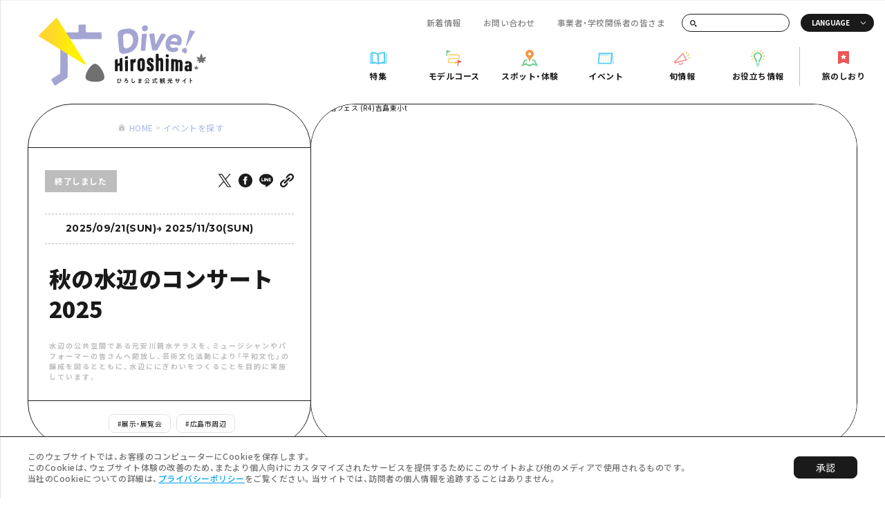

--- FILE ---
content_type: application/javascript; charset=utf-8
request_url: https://dive-hiroshima.com/_next/static/chunks/5245-602033ba9c7bc1b2.js
body_size: 30207
content:
"use strict";(self.webpackChunk_N_E=self.webpackChunk_N_E||[]).push([[5245],{5975:function(e,Z,i){var n,t=i(7294);function s(){return s=Object.assign?Object.assign.bind():function(e){for(var Z=1;Z<arguments.length;Z++){var i=arguments[Z];for(var n in i)({}).hasOwnProperty.call(i,n)&&(e[n]=i[n])}return e},s.apply(null,arguments)}Z.Z=function(e){return t.createElement("svg",s({viewBox:"0 0 8 4",fill:"none",xmlns:"http://www.w3.org/2000/svg"},e),n||(n=t.createElement("path",{d:"M7.89997 2.12259L0.153895 3.99867C0.0820776 4.00921 0 3.95651 0 3.86165L0.0102597 0.130563C0.0102597 0.0462447 0.0820776 -0.0169941 0.174415 0.00408554L7.89997 1.85909C8.03334 1.89071 8.03334 2.09097 7.89997 2.12259Z"})))}},4231:function(e,Z,i){var n,t=i(7294);function s(){return s=Object.assign?Object.assign.bind():function(e){for(var Z=1;Z<arguments.length;Z++){var i=arguments[Z];for(var n in i)({}).hasOwnProperty.call(i,n)&&(e[n]=i[n])}return e},s.apply(null,arguments)}Z.Z=function(e){return t.createElement("svg",s({viewBox:"0 0 48 48",xmlns:"http://www.w3.org/2000/svg"},e),n||(n=t.createElement("path",{d:"M48 24.0088C47.8585 32.289 46.8146 39.0299 42.8515 42.8515C39.0299 46.8146 32.289 47.8762 24.0088 48C15.7287 47.8585 8.98784 46.8146 5.16624 42.8515C1.1854 39.0299 0.141541 32.289 0 24.0088C0.141541 15.711 1.1854 8.98784 5.14854 5.14854C8.98784 1.1854 15.711 0.141541 24.0088 0C32.289 0.141541 39.0299 1.1854 42.8515 5.14854C46.8146 8.98784 47.8762 15.711 48 24.0088Z"})))}},5174:function(e,Z,i){i.d(Z,{AO:function(){return E},HC:function(){return f},Uw:function(){return T},Y8:function(){return l},g7:function(){return R},gJ:function(){return m},hs:function(){return D},jX:function(){return c},k:function(){return p},nK:function(){return d},s:function(){return N}});var n=i(5893),t=i(130),s=i(6783),r=i(381),a=i.n(r),o=(i(7294),i(3697)),u=i(4394),l=function(){u.Z.current!=u.Z.BUSINESS?h():d()},c=function(){return u.Z.current!=u.Z.BUSINESS?"theme-".concat(u.Z.season):o.BY},d=function(){var e=document.getElementsByTagName("body")[0];e.classList.remove("theme-".concat(u.Z.season)),e.classList.add(o.BY)},h=function(){var e=document.getElementsByTagName("body")[0];e.classList.remove(o.BY),e.classList.add("theme-".concat(u.Z.season))},m=function(e,Z){var i=arguments.length>2&&void 0!==arguments[2]?arguments[2]:"",t=arguments.length>3&&void 0!==arguments[3]?arguments[3]:"";if(e){var s=e,r=s.url,a=""!=i?i:s.title;return Z&&Z==o.WQ.LARGE?r=s.sizes.large:Z&&Z==o.WQ.MIDDLE&&(r=s.sizes.medium_large),(0,n.jsx)("img",{loading:"lazy",className:t,src:r,alt:a})}return null},E=function(e){return e==s.e.Blank?e:"_self"},T=function(e){return e?e.replace(o.T5,"").replace(/&amp;/g,"&"):""},N=function(e){return""==e.description?e.name:e.description},R=function(e){var Z="",i="",n=s.e.Self,r="",a=e.type,u="";if(e.type==t.C.Link&&e.link)Z=e.link.title,i=T(e.link.url),e.link.target==s.e.Blank&&(n=s.e.Blank);else if(Z=e.file.title,n=s.e.Blank,e.file.pdf){var l=e.file.pdf;i=l.url,u=l.subtype in o.Fb?o.Fb[l.subtype]:l.subtype.toUpperCase(),r=function(e){var Z=!(arguments.length>1&&void 0!==arguments[1])||arguments[1],i=(Math.round(e/1024/1024*1e3)/1e3).toString();return Z&&(i=" [".concat(i,"mb]")),i}(l.filesize,!1)}return{title:Z,url:i,target:n,linkType:a,fileType:u,fileSize:r}},f=function(e){var Z,i=o.N3.Undelivered,n=a()();if(!e)return-1;for(var t=0;t<e.length;t++){var s=e[t],r=a()(s.start_date,"YYYY.MM.DD"),u=a()(s.end_date,"YYYY.MM.DD").add({day:1}).subtract({second:1});if(n.isBetween(r,u)){i=o.N3.Delivery;break}(void 0==Z||Z.isBefore(r))&&((Z=r).add({day:1}),Z.subtract({second:1}))}return i==o.N3.Undelivered&&n.isAfter(Z)&&(i=o.N3.End),i},p=function(e){var Z=e.currentTarget,i=Z.dataset.leave;Z.classList.remove(i)},D=function(e){var Z=e.currentTarget,i=Z.dataset.leave;Z.classList.add(i)}},130:function(e,Z,i){i.d(Z,{C:function(){return t}});var n=i(1438),t=function e(){(0,n.Z)(this,e)};t.Link="\u30ea\u30f3\u30af",t.PDF="PDF"},6783:function(e,Z,i){i.d(Z,{e:function(){return t}});var n=i(1438),t=function e(){(0,n.Z)(this,e)};t.Blank="_blank",t.Self="_self"},6402:function(e,Z,i){i.d(Z,{Z:function(){return s}});var n=i(1438),t=i(3697),s=function(){function e(){var Z=this;(0,n.Z)(this,e),this.showCls="fixed_header_show",this.lastedY=0,this.onPageScroll=function(){Z.scroll()}}var Z=e.prototype;return Z.init=function(e){this.target=e.current,this.body=document.querySelector("body"),this.scroll(),window.addEventListener("scroll",this.onPageScroll)},Z.deInit=function(){this.body.classList.remove(this.showCls),window.removeEventListener("scroll",this.onPageScroll)},Z.scroll=function(){if(!(window.innerWidth<=t.sO)){var e=window.scrollY,Z=.5*window.innerHeight>=e,i=this.body.classList.contains(this.showCls);i&&Z?this.body.classList.remove(this.showCls):!i&&!Z&&e<this.lastedY?this.body.classList.add(this.showCls):i&&!Z&&e>this.lastedY&&this.body.classList.remove(this.showCls),this.lastedY=e}},e}()},4595:function(e,Z,i){i.d(Z,{Z:function(){return t}});var n=i(1438),t=function(){function e(){var Z=this;(0,n.Z)(this,e),this.isOpen=!1,this.openClass="js_sp_menu_open",this.closeClass="js_sp_menu_close",this.onHamburgerClick=function(e){Z.check(),e.preventDefault()}}var Z=e.prototype;return Z.init=function(e,Z){this.hamburgerElm=e.current,this.spMenuElm=Z.current,this.bodyElm=document.querySelector("body"),this.isOpen=!1,this.hamburgerElm.addEventListener("click",this.onHamburgerClick)},Z.deInit=function(){var e,Z;(null===(e=this.bodyElm)||void 0===e?void 0:e.classList.contains(this.openClass))?this.close():null===(Z=this.bodyElm)||void 0===Z||Z.classList.remove(this.closeClass);this.hamburgerElm.removeEventListener("click",this.onHamburgerClick)},Z.check=function(){this.bodyElm.classList.contains(this.openClass)?this.close():this.open()},Z.open=function(){this.bodyElm.classList.remove(this.closeClass),this.bodyElm.classList.add(this.openClass)},Z.close=function(){this.bodyElm.classList.remove(this.openClass),this.bodyElm.classList.add(this.closeClass)},e}()},3697:function(e,Z,i){i.d(Z,{Ax:function(){return M},B1:function(){return x},BY:function(){return r},Cj:function(){return N},DT:function(){return J},Dd:function(){return f},Ey:function(){return T},Fb:function(){return B},KU:function(){return K},Lt:function(){return c},N3:function(){return y},OL:function(){return A},QM:function(){return z},SV:function(){return R},Sc:function(){return V},T5:function(){return l},T9:function(){return W},U$:function(){return m},Un:function(){return L},Vf:function(){return S},WQ:function(){return v},_O:function(){return o},a6:function(){return a},c4:function(){return w},fY:function(){return F},fb:function(){return k},fs:function(){return H},kV:function(){return P},kr:function(){return h},kz:function(){return D},lW:function(){return I},mM:function(){return s},pt:function(){return U},sO:function(){return t},u5:function(){return E},v:function(){return C},vU:function(){return p},wq:function(){return d},wv:function(){return g},yX:function(){return u},yq:function(){return b}});var n=i(1438),t=(i(3454).env.NEXT_PUBLIC_SITE_ENV,767),s="theme-summer",r="theme-business",a=1280,o="https://dive-hiroshima.com",u="ZGl2ZTpoaXJvc2hpbWE=",l="https://cms.dive-hiroshima.com",c="/wp-json/api/v1",d="production",h="pk.eyJ1IjoiaGl0Z3JvdXAyMDIxIiwiYSI6ImNrdm01eHVnNzA3bjUzMm1vYmoyOHdjYjkifQ.5VPzxUqt6cT5nD2l82iQgQ",m="https://api.dive-hiroshima.com/getInstagram",E="https://api.dive-hiroshima.com/getWeather/",T=function e(){(0,n.Z)(this,e)};T.Shobara="Shobara",T.Hiroshima="Hiroshima";var N="https://api.dive-hiroshima.com/bookmark/",R="8k7BB7nVwPa1hAmgpdmBo7M07hD6LVHSGPeCRi45",f="8k7BB7nVwPa1hAmgpdmBo7M07hD6LVHSGPeCRi45",p={ja:"",en:"/en",cn:"/cn",tw:"/tw",de:"/de",fr:"/fr",kr:"/kr",th:"/th",business:"/business"},D="https://www.google.com/recaptcha/api.js",A="6Lcl3GclAAAAADACt4x5a86nImdg7ahsRpUrd41A",C=function e(){(0,n.Z)(this,e)};C.Top={data:"/top/data/"},C.FutureIndex={data:"/feature-index/data/",filter:"/feature-index/filter/data/"},C.FutureDetail={path:"/feature-detail/paths/",data:"/feature-detail/data/"},C.ExploreIndex={data:"/explore-index/data/",filter:"/explore-index/filter/data/"},C.ExploreDetail={path:"/",data:"/explore-detail/data/"},C.EventsIndex={data:"/events-index/data/",filter:"/events-index/filter/data/"},C.EventsDetail={path:"/events-detail/paths/",data:"/events-detail/data/"},C.CourseIndex={data:"/course-index/data/",filter:"/course-index/filter/data/"},C.CourseDetail={path:"/course-detail/paths/",data:"/course-detail/data/"},C.SeasonIndex={data:"/season-index/data/"},C.NewsIndex={data:"/news-index/data/",filter:"/news-index/filter/data/"},C.NewsDetail={path:"/news-detail/paths/",data:"/news-detail/data/"},C.BusinessTop={data:"/business-top/data/"},C.BusinessAboutIndex={data:"/business-about-index/data/"},C.BusinessAboutDetail={path:"/business-about-detail/paths/",data:"/business-about-detail/data/"},C.BusinessNewsIndex={data:"/business-news-index/data/",filter:"/business-news-index/filter/data/"},C.BusinessNewsDetail={path:"/news-detail/paths/",data:"/business-news-detail/data/"},C.BusinessBasicDetail={path:"/basic-detail/paths/",data:"/business-basic-detail/data/"},C.BusinessDataIndex={data:"/business-data-index/data/"},C.BusinessDataDetail={path:"/business-data-detail/paths/",data:"/business-data-detail/data/"},C.TouristBasicDetail={path:"/basic-detail/paths/",data:"/tourist-basic-detail/data/"},C.TouristSpecial={path:"/tourist-special/paths/",data:"/tourist-special/data/"},C.SearchIndex={data:"/search-index/data/",filter:"/search-index/filter/data/"},C.PlanYourTrip={data:"/plan-your-trip/data/",spot:"/plan-your-trip/spot/data/",share:"/plan-your-trip/share/data/"},C.NotFound404={data:"/not-found-404/data/"},C.BusinessForm={data:"/business-form/data/"},C.Sitemap={tourist:"/site-map-tourist/",business:"/site-map-business/"};var H=function e(){(0,n.Z)(this,e)};H.Offset="offset",H.LimitNum=24,H.NewsLimitNum=12;var g="freeword",v=function e(){(0,n.Z)(this,e)};v.FULL="FULL",v.LARGE="large",v.MIDDLE="medium_large";var F=function e(){(0,n.Z)(this,e)};F.Category="categories",F.Season="season";var W=function e(){(0,n.Z)(this,e)};W.Type="type",W.Area="area",W.Category="category";var K=function e(){(0,n.Z)(this,e)};K.Spot="spot",K.Experience="experience";var J=function e(){(0,n.Z)(this,e)};J.Category="course_category",J.Season="season",J.Area="area",J.Recommend="course_recommend",J.Time="course_time",J.Type="course_type";var S=function e(){(0,n.Z)(this,e)};S.Category="event_category",S.Area="area";var b=function e(){(0,n.Z)(this,e)};b.Category="news_category";var k=function e(){(0,n.Z)(this,e)};k.Category="news_category2",k.Sender="sender",k.Hiroshima="hiroshima",k.Yamaguchi="yamaguchi",k.Ehime="ehime",k.Shimane="shimane";var w=function e(){(0,n.Z)(this,e)};w.Order="order",w.Pv="pv",w.Date="date";var y=function e(){(0,n.Z)(this,e)};y.Undelivered=1,y.Delivery=2,y.End=3;var L=function e(){(0,n.Z)(this,e)};L.Web="Web Site",L.Instagram="Instagram",L.Twitter="Twitter",L.Facebook="Facebook",L.YouTube="You Tube";var x=function e(){(0,n.Z)(this,e)};x.Instagram="Instagram",x.Twitter="Twitter",x.Facebook="Facebook",x.YouTube="YouTube",x.LINE="LINE";var z=function e(){(0,n.Z)(this,e)};z.Spring="spring",z.Summer="summer",z.Autumn="autumn",z.Winter="winter";var I=function e(){(0,n.Z)(this,e)};I.Official="offical",I.If="if";var V=function e(){(0,n.Z)(this,e)};V.Feature="feature",V.Course="course",V.Explore="explore",V.Events="events",V.News="news";var B={"vnd.openxmlformats-officedocument.spreadsheetml.sheet":"Excel","vnd.ms-excel":"Excel",msword:"Word","vnd.openxmlformats-officedocument.wordprocessingml.document":"Word","vnd.ms-powerpoint":"PowerPoint","vnd.openxmlformats-officedocument.presentationml.presentation":"PowerPoint"},M="GTM-5DH76SD",P="/img/common/thumbnail.png",U=["utm_"]},4394:function(e,Z,i){i.d(Z,{a:function(){return yi}});var n=i(1438),t=i(2951),s=i(4924),r=i(5893),a=function(){function e(){var Z;(0,n.Z)(this,e),this._site="",this._season="",this.JA="ja",this.EN="en",this.CN="cn",this.TW="tw",this.DE="de",this.FR="fr",this.KR="kr",this.TH="th",this.BUSINESS="business",this.lang=(Z={},(0,s.Z)(Z,this.JA,"\u65e5\u672c\u8a9e"),(0,s.Z)(Z,this.EN,"ENGLISH"),(0,s.Z)(Z,this.KR,"\ud55c\uae00"),(0,s.Z)(Z,this.TW,"\u4e2d\u6587(\u7e41\u9ad4\u5b57)"),(0,s.Z)(Z,this.CN,"\u4e2d\u6587(\u7b80\u4f53\u5b57)"),(0,s.Z)(Z,this.FR,"FRENCH"),(0,s.Z)(Z,this.DE,"DEUTSCH"),(0,s.Z)(Z,this.TH,"\u0e44\u0e17\u0e22"),Z)}return e.prototype.getLangList=function(){var e=[],Z=0;for(var i in this.lang)e.push((0,r.jsx)("option",{value:i,children:this.lang[i]},Z)),Z++;return(0,r.jsx)(r.Fragment,{children:e.map((function(e){return e}))})},(0,t.Z)(e,[{key:"current",get:function(){return this._site},set:function(e){this._site=e}},{key:"season",get:function(){return this._season},set:function(e){this._season=e}},{key:"prefix",get:function(){return this.current!=this.JA?"/".concat(this.current):""}}]),e}(),o=new a;Z.Z=o;var u,l,c,d,h,m,E,T,N,R,f,p,D,A,C,H,g,v,F,W,K,J,S,b,k,w,y,L,x,z,I,V,B,M,P,U,O,_,Y,j,q,G,X,Q,$,ee,Ze,ie,ne,te,se,re,ae,oe,ue,le,ce,de,he,me,Ee,Te,Ne,Re,fe,pe,De,Ae,Ce,He,ge,ve,Fe,We,Ke,Je,Se,be,ke,we,ye,Le,xe,ze,Ie,Ve,Be,Me,Pe,Ue,Oe,_e,Ye,je,qe,Ge,Xe,Qe,$e,eZ,ZZ,iZ,nZ,tZ,sZ,rZ,aZ,oZ,uZ,lZ,cZ,dZ,hZ,mZ,EZ,TZ,NZ,RZ,fZ,pZ,DZ,AZ,CZ,HZ,gZ,vZ,FZ,WZ,KZ,JZ,SZ,bZ,kZ,wZ,yZ,LZ,xZ,zZ,IZ,VZ,BZ,MZ,PZ,UZ,OZ,_Z,YZ,jZ,qZ,GZ,XZ,QZ,$Z,ei,Zi,ii,ni,ti,si,ri,ai,oi,ui,li,ci,di,hi,mi,Ei,Ti,Ni,Ri,fi,pi,Di,Ai,Ci,Hi,gi,vi,Fi,Wi,Ki,Ji,Si,bi,ki,wi,yi=function(e){return e in Li?Li[e][o.current]:e},Li={"\u65c5\u306e\u3057\u304a\u308a":(u={},(0,s.Z)(u,o.JA,"\u65c5\u306e\u3057\u304a\u308a"),(0,s.Z)(u,o.EN,"Travel bookmarks"),(0,s.Z)(u,o.CN,"\u65c5\u6e38\u7684\u4e66\u7b7e"),(0,s.Z)(u,o.TW,"\u65c5\u904a\u7684\u66f8\u7c64"),(0,s.Z)(u,o.DE,"Reisebrosch\xfcre"),(0,s.Z)(u,o.FR,"brochure de voyage"),(0,s.Z)(u,o.KR,"\uc5ec\ud589 \ud301"),(0,s.Z)(u,o.TH,"\u0e1a\u0e38\u0e4a\u0e04\u0e21\u0e32\u0e23\u0e4c\u0e04\u0e01\u0e32\u0e23\u0e40\u0e14\u0e34\u0e19\u0e17\u0e32\u0e07"),u),"\u7279\u96c6":(l={},(0,s.Z)(l,o.JA,"\u7279\u96c6"),(0,s.Z)(l,o.EN,"Special Feature"),(0,s.Z)(l,o.CN,"\u7279\u8f91"),(0,s.Z)(l,o.TW,"\u7279\u8f2f"),(0,s.Z)(l,o.DE,"Sonderartikel"),(0,s.Z)(l,o.FR,"Fonction sp\xe9ciale"),(0,s.Z)(l,o.KR,"\ud2b9\uc9d1"),(0,s.Z)(l,o.TH,"\u0e04\u0e38\u0e13\u0e2a\u0e21\u0e1a\u0e31\u0e15\u0e34\u0e1e\u0e34\u0e40\u0e28\u0e29"),l),"\u95a2\u9023\u3059\u308b\u8a18\u4e8b":(c={},(0,s.Z)(c,o.JA,"\u95a2\u9023\u3059\u308b\u8a18\u4e8b"),(0,s.Z)(c,o.EN,"Related articles"),(0,s.Z)(c,o.CN,"\u6709\u5173\u62a5\u9053"),(0,s.Z)(c,o.TW,"\u6709\u95dc\u5831\u9053"),(0,s.Z)(c,o.DE,"\xc4hnliche Artikel"),(0,s.Z)(c,o.FR,"Articles Li\xe9s"),(0,s.Z)(c,o.KR,"\uad00\ub828 \uae30\uc0ac"),(0,s.Z)(c,o.TH,"\u0e1a\u0e17\u0e04\u0e27\u0e32\u0e21\u0e17\u0e35\u0e48\u0e40\u0e01\u0e35\u0e48\u0e22\u0e27\u0e02\u0e49\u0e2d\u0e07"),c),"\u30e2\u30c7\u30eb\u30b3\u30fc\u30b9":(d={},(0,s.Z)(d,o.JA,"\u30e2\u30c7\u30eb\u30b3\u30fc\u30b9"),(0,s.Z)(d,o.EN,"Recommended route"),(0,s.Z)(d,o.CN,"\u793a\u8303\u884c\u7a0b"),(0,s.Z)(d,o.TW,"\u793a\u7bc4\u884c\u7a0b"),(0,s.Z)(d,o.DE,"Modellkurs"),(0,s.Z)(d,o.FR,"Cours mod\xe8les"),(0,s.Z)(d,o.KR,"\ubaa8\ub378 \ucf54\uc2a4"),(0,s.Z)(d,o.TH,"\u0e04\u0e2d\u0e23\u0e4c\u0e2a\u0e15\u0e31\u0e27\u0e2d\u0e22\u0e48\u0e32\u0e07"),d),"\u3053\u3093\u306a\u4eba\u306b\u304a\u3059\u3059\u3081\uff01":(h={},(0,s.Z)(h,o.JA,"\u3053\u3093\u306a\u4eba\u306b\u304a\u3059\u3059\u3081\uff01"),(0,s.Z)(h,o.EN,"Recommended for the following people"),(0,s.Z)(h,o.CN,"\u63a8\u8350\u7ed9\u8fd9\u6837\u7684\u4eba\uff01"),(0,s.Z)(h,o.TW,"\u63a8\u85a6\u7d66\u9019\u6a23\u7684\u4eba\uff01"),(0,s.Z)(h,o.DE,"Empfohlen f\xfcr"),(0,s.Z)(h,o.FR,"Conseill\xe9 pour "),(0,s.Z)(h,o.KR,"\uc774\ub7f0 \ubd84\uc5d0\uac8c \ucd94\ucc9c\ud569\ub2c8\ub2e4!"),(0,s.Z)(h,o.TH,"\u0e41\u0e19\u0e30\u0e19\u0e33\u0e2a\u0e33\u0e2b\u0e23\u0e31\u0e1a\u0e04\u0e19\u0e41\u0e1a\u0e1a\u0e19\u0e35\u0e49!"),h),"Dive!Hiroshima \u516c\u5f0f\u30ac\u30a4\u30c9":(m={},(0,s.Z)(m,o.JA,"Dive! Hiroshima Official Guide"),(0,s.Z)(m,o.EN,"Tourism Federation Official Guide"),(0,s.Z)(m,o.CN,"Dive!Hiroshima\u5b98\u65b9\u5411\u5bfc"),(0,s.Z)(m,o.TW,"Dive!Hiroshima\u5b98\u65b9\u5411\u5c0e"),(0,s.Z)(m,o.DE,"Dive! Hiroshima offizieller F\xfchrer"),(0,s.Z)(m,o.FR,"Guide officiel de Dive! Hiroshima"),(0,s.Z)(m,o.KR,"Dive! Hiroshima \uacf5\uc2dd \uac00\uc774\ub4dc"),(0,s.Z)(m,o.TH,"\u0e04\u0e39\u0e48\u0e21\u0e37\u0e2d Dive! Hiroshima"),m),"\u7de8\u96c6\u5f8c\u8a18":(E={},(0,s.Z)(E,o.JA,"\u7de8\u96c6\u5f8c\u8a18"),(0,s.Z)(E,o.EN,"Editor's Note"),(0,s.Z)(E,o.CN,"\u7f16\u8f91\u540e\u8bb0"),(0,s.Z)(E,o.TW,"\u7de8\u8f2f\u5f8c\u8a18"),(0,s.Z)(E,o.DE,"Nachwort"),(0,s.Z)(E,o.FR,"Note de l'\xe9diteur"),(0,s.Z)(E,o.KR,"\ud3b8\uc9d1\ud6c4\uae30"),(0,s.Z)(E,o.TH,"\u0e2b\u0e21\u0e32\u0e22\u0e40\u0e2b\u0e15\u0e38\u0e1a\u0e23\u0e23\u0e13\u0e32\u0e18\u0e34\u0e01\u0e32\u0e23"),E),"\u4ed6\u306e\u30e2\u30c7\u30eb\u30b3\u30fc\u30b9\u3092\u898b\u308b":(T={},(0,s.Z)(T,o.JA,"\u4ed6\u306e\u30e2\u30c7\u30eb\u30b3\u30fc\u30b9\u3092\u898b\u308b"),(0,s.Z)(T,o.EN,"View other Recommended Route"),(0,s.Z)(T,o.CN,"\u770b\u770b\u5176\u4ed6\u7684\u793a\u8303\u884c\u7a0b"),(0,s.Z)(T,o.TW,"\u770b\u770b\u5176\u4ed6\u7684\u793a\u7bc4\u884c\u7a0b"),(0,s.Z)(T,o.DE,"Andere Modellkurse sehen"),(0,s.Z)(T,o.FR,"Voir un autre cours mod\xe8les"),(0,s.Z)(T,o.KR,"\ub2e4\ub978 \ubaa8\ub378 \ucf54\uc2a4\ub97c \ubcf4\uae30"),(0,s.Z)(T,o.TH,"\u0e14\u0e39\u0e04\u0e2d\u0e23\u0e4c\u0e2a\u0e42\u0e21\u0e40\u0e14\u0e25\u0e2d\u0e37\u0e48\u0e19\u0e46"),T),"\u5168\u3066\u306e\u30e2\u30c7\u30eb\u30b3\u30fc\u30b9":(N={},(0,s.Z)(N,o.JA,"\u3059\u3079\u3066\u306e\u30e2\u30c7\u30eb\u30b3\u30fc\u30b9"),(0,s.Z)(N,o.EN,"All Recommended Route"),(0,s.Z)(N,o.CN,"\u6240\u6709\u7684\u793a\u8303\u884c\u7a0b"),(0,s.Z)(N,o.TW,"\u6240\u6709\u7684\u793a\u7bc4\u884c\u7a0b"),(0,s.Z)(N,o.DE,"Alle Modellkurse"),(0,s.Z)(N,o.FR,"Voir tous les cours mod\xe8les"),(0,s.Z)(N,o.KR,"\ubaa8\ub4e0 \ubaa8\ub378 \ucf54\uc2a4"),(0,s.Z)(N,o.TH,"\u0e04\u0e2d\u0e23\u0e4c\u0e2a\u0e15\u0e31\u0e27\u0e2d\u0e22\u0e48\u0e32\u0e07\u0e17\u0e31\u0e49\u0e07\u0e2b\u0e21\u0e14"),N),"\u6240\u8981\u6642\u9593":(R={},(0,s.Z)(R,o.JA,"\u6240\u8981\u6642\u9593"),(0,s.Z)(R,o.EN,"Travel time"),(0,s.Z)(R,o.CN,"\u6240\u9700\u65f6\u95f4"),(0,s.Z)(R,o.TW,"\u6240\u9700\u6642\u9593"),(0,s.Z)(R,o.DE,"Fahrzeit"),(0,s.Z)(R,o.FR,"Temps requis"),(0,s.Z)(R,o.KR,"\uc18c\uc694\uc2dc\uac04"),(0,s.Z)(R,o.TH,"\u0e40\u0e27\u0e25\u0e32\u0e17\u0e35\u0e48\u0e15\u0e49\u0e2d\u0e07\u0e01\u0e32\u0e23"),R),"\u30b9\u30dd\u30c3\u30c8\u8a73\u7d30":(f={},(0,s.Z)(f,o.JA,"\u30b9\u30dd\u30c3\u30c8\u8a73\u7d30"),(0,s.Z)(f,o.EN,"View Details"),(0,s.Z)(f,o.CN,"\u8be6\u7ec6\u770b\u770b"),(0,s.Z)(f,o.TW,"\u8a73\u7d30\u770b\u770b"),(0,s.Z)(f,o.DE,"Detaillierte Ansicht"),(0,s.Z)(f,o.FR,"Voir en d\xe9tail"),(0,s.Z)(f,o.KR,"\uc790\uc138\ud788 \ubcf4\uae30"),(0,s.Z)(f,o.TH,"\u0e14\u0e39\u0e23\u0e32\u0e22\u0e25\u0e30\u0e40\u0e2d\u0e35\u0e22\u0e14"),f),"\u5168\u3066\u306e\u304a\u77e5\u3089\u305b":(p={},(0,s.Z)(p,o.JA,"\u3059\u3079\u3066\u306e\u304a\u77e5\u3089\u305b"),(0,s.Z)(p,o.EN,"All News"),(0,s.Z)(p,o.CN,"\u6240\u6709\u7684\u65b0\u95fb"),(0,s.Z)(p,o.TW,"\u6240\u6709\u7684\u65b0\u805e"),(0,s.Z)(p,o.DE,"Alle Nachrichten"),(0,s.Z)(p,o.FR,"Tous les Nouveaut\xe9s"),(0,s.Z)(p,o.KR,"\ubaa8\ub4e0 \uacf5\uc9c0\uc0ac\ud56d"),(0,s.Z)(p,o.TH,"\u0e1b\u0e23\u0e30\u0e01\u0e32\u0e28\u0e17\u0e31\u0e49\u0e07\u0e2b\u0e21\u0e14"),p),"\u6761\u4ef6\u3067\u7d5e\u308a\u8fbc\u3080":(D={},(0,s.Z)(D,o.JA,"\u6761\u4ef6\u3067\u7d5e\u308a\u8fbc\u3080"),(0,s.Z)(D,o.EN,"Filter by conditions"),(0,s.Z)(D,o.CN,"\u6309\u6761\u4ef6\u9501\u5b9a"),(0,s.Z)(D,o.TW,"\u6309\u689d\u4ef6\u9396\u5b9a"),(0,s.Z)(D,o.DE,"Nach Kriterien filtern"),(0,s.Z)(D,o.FR,"Affiner par conditions"),(0,s.Z)(D,o.KR,"\uc870\uac74\uc73c\ub85c \ud544\ud130\ub9c1"),(0,s.Z)(D,o.TH,"\u0e41\u0e04\u0e1a\u0e25\u0e07\u0e15\u0e32\u0e21\u0e40\u0e07\u0e37\u0e48\u0e2d\u0e19\u0e44\u0e02"),D),"\u30ab\u30c6\u30b4\u30ea\u304b\u3089\u63a2\u3059":(A={},(0,s.Z)(A,o.JA,"\u30ab\u30c6\u30b4\u30ea\u304b\u3089\u63a2\u3059"),(0,s.Z)(A,o.EN,"Search by category"),(0,s.Z)(A,o.CN,"\u4ece\u5206\u7c7b\u641c\u7d22"),(0,s.Z)(A,o.TW,"\u5f9e\u5206\u985e\u641c\u7d22"),(0,s.Z)(A,o.DE,"Suche nach Kategorie"),(0,s.Z)(A,o.FR,"Recherche par cat\xe9gorie"),(0,s.Z)(A,o.KR,"\uce74\ud14c\uace0\ub9ac\ub85c \ucc3e\uae30"),(0,s.Z)(A,o.TH,"\u0e04\u0e49\u0e19\u0e2b\u0e32\u0e15\u0e32\u0e21\u0e2b\u0e21\u0e27\u0e14\u0e2b\u0e21\u0e39\u0e48"),A),"\u5b63\u7bc0\u304b\u3089\u63a2\u3059":(C={},(0,s.Z)(C,o.JA,"\u5b63\u7bc0\u304b\u3089\u63a2\u3059"),(0,s.Z)(C,o.EN,"Search by season"),(0,s.Z)(C,o.CN,"\u4ece\u5b63\u8282\u641c\u7d22"),(0,s.Z)(C,o.TW,"\u5f9e\u5b63\u7bc0\u641c\u7d22"),(0,s.Z)(C,o.DE,"Suchen nach Saison"),(0,s.Z)(C,o.FR,"Recherche par saison"),(0,s.Z)(C,o.KR,"\uacc4\uc808\uc5d0\uc11c \ucc3e\uae30"),(0,s.Z)(C,o.TH,"\u0e04\u0e49\u0e19\u0e2b\u0e32\u0e15\u0e32\u0e21\u0e24\u0e14\u0e39\u0e01\u0e32\u0e25"),C),"\u691c\u7d22\u3059\u308b":(H={},(0,s.Z)(H,o.JA,"\u691c\u7d22\u3059\u308b"),(0,s.Z)(H,o.EN,"Search"),(0,s.Z)(H,o.CN,"\u641c\u7d22"),(0,s.Z)(H,o.TW,"\u641c\u7d22"),(0,s.Z)(H,o.DE,"Suchen"),(0,s.Z)(H,o.FR,"Rechercher"),(0,s.Z)(H,o.KR,"\uac80\uc0c9\ud558\ub2e4"),(0,s.Z)(H,o.TH,"\u0e04\u0e49\u0e19\u0e2b\u0e32"),H),"\u6761\u4ef6\u3092\u524a\u9664":(g={},(0,s.Z)(g,o.JA,"\u6761\u4ef6\u3092\u524a\u9664"),(0,s.Z)(g,o.EN,"Remove conditions"),(0,s.Z)(g,o.CN,"\u5220\u9664\u6761\u4ef6"),(0,s.Z)(g,o.TW,"\u522a\u9664\u689d\u4ef6"),(0,s.Z)(g,o.DE,"Kriterien l\xf6schen"),(0,s.Z)(g,o.FR,"Supprimer la condition"),(0,s.Z)(g,o.KR,"\uc870\uac74 \uc0ad\uc81c"),(0,s.Z)(g,o.TH,"\u0e25\u0e1a\u0e40\u0e07\u0e37\u0e48\u0e2d\u0e19\u0e44\u0e02"),g),"\u691c\u7d22\u7d50\u679c":(v={},(0,s.Z)(v,o.JA,"\u691c\u7d22\u7d50\u679c"),(0,s.Z)(v,o.EN,"Search results"),(0,s.Z)(v,o.CN,"\u641c\u7d22\u7ed3\u679c"),(0,s.Z)(v,o.TW,"\u641c\u7d22\u7d50\u679c"),(0,s.Z)(v,o.DE,"Suchergebnisse"),(0,s.Z)(v,o.FR,"R\xe9sultats de recherche"),(0,s.Z)(v,o.KR,"\uac80\uc0c9 \uacb0\uacfc"),(0,s.Z)(v,o.TH,"\u0e40\u0e07\u0e37\u0e48\u0e2d\u0e19\u0e44\u0e02\u0e01\u0e32\u0e23\u0e04\u0e49\u0e19\u0e2b\u0e32"),v),"\u4ef6":(F={},(0,s.Z)(F,o.JA,"\u4ef6"),(0,s.Z)(F,o.EN,"results"),(0,s.Z)(F,o.CN,"\u4ef6"),(0,s.Z)(F,o.TW,"\u4ef6"),(0,s.Z)(F,o.DE,"Ergebnisse"),(0,s.Z)(F,o.FR,"Sujet"),(0,s.Z)(F,o.KR,"\uac74"),(0,s.Z)(F,o.TH,"\u0e40\u0e23\u0e37\u0e48\u0e2d\u0e07"),F),"\u4e26\u3073\u9806":(W={},(0,s.Z)(W,o.JA,"\u4e26\u3073\u9806"),(0,s.Z)(W,o.EN,"Sort order"),(0,s.Z)(W,o.CN,"\u6309\u6392\u5217\u987a\u5e8f"),(0,s.Z)(W,o.TW,"\u6309\u6392\u5217\u9806\u5e8f"),(0,s.Z)(W,o.DE,"Sortierreihenfolge"),(0,s.Z)(W,o.FR,"Ordre de tri"),(0,s.Z)(W,o.KR,"\uc815\ub82c\uc21c"),(0,s.Z)(W,o.TH,"\u0e40\u0e23\u0e35\u0e22\u0e07\u0e25\u0e33\u0e14\u0e31\u0e1a"),W),"\u304a\u3059\u3059\u3081\u9806":(K={},(0,s.Z)(K,o.JA,"\u304a\u3059\u3059\u3081\u9806"),(0,s.Z)(K,o.EN,"Sort by most recommended"),(0,s.Z)(K,o.CN,"\u6309\u63a8\u8350\u987a\u5e8f"),(0,s.Z)(K,o.TW,"\u6309\u63a8\u85a6\u9806\u5e8f"),(0,s.Z)(K,o.DE,"Reihenfolge der Empfehlungen"),(0,s.Z)(K,o.FR,"Classement des recommandations"),(0,s.Z)(K,o.KR,"\ucd94\ucc9c\uc21c"),(0,s.Z)(K,o.TH,"\u0e04\u0e33\u0e2a\u0e31\u0e48\u0e07\u0e41\u0e19\u0e30\u0e19\u0e33"),K),"Dive!Hiroshima\u516c\u5f0f\u30ac\u30a4\u30c9 \u3078":(J={},(0,s.Z)(J,o.JA,"Dive!Hiroshima\u516c\u5f0f\u30ac\u30a4\u30c9 \u3078"),(0,s.Z)(J,o.EN,"View Dive! Hiroshima Official Guide"),(0,s.Z)(J,o.CN,"Dive!Hiroshima\u5b98\u65b9\u5411\u5bfc"),(0,s.Z)(J,o.TW,"Dive!Hiroshima \u5b98\u65b9\u5411\u5c0e"),(0,s.Z)(J,o.DE,"Dive! Hiroshima offizieller F\xfchrer"),(0,s.Z)(J,o.FR,"Guide officiel de Dive! Hiroshima"),(0,s.Z)(J,o.KR,"Dive! Hiroshima \uacf5\uc2dd \uac00\uc774\ub4dc"),(0,s.Z)(J,o.TH,"\u0e04\u0e39\u0e48\u0e21\u0e37\u0e2d Dive! Hiroshima"),J),"\uff03\u5e83\u5cf6\u3082\u3057\u3082\u30c8\u30e9\u30d9\u30eb \u3078":(S={},(0,s.Z)(S,o.JA,"\uff03\u5e83\u5cf6\u3082\u3057\u3082\u30c8\u30e9\u30d9\u30eb \u3078"),(0,s.Z)(S,o.EN,"Hiroshima Moshimo Travel"),(0,s.Z)(S,o.CN,"\u5e7f\u5c9b\u968f\u610f\u65c5\u884c"),(0,s.Z)(S,o.TW,"\u5ee3\u5cf6\u96a8\u610f\u65c5\u884c"),(0,s.Z)(S,o.DE,"Hiroshima Fantasiereise"),(0,s.Z)(S,o.FR,"Hiroshima Moshimo Travel"),(0,s.Z)(S,o.KR,"\ud788\ub85c\uc2dc\ub9c8 \ubaa8\uc2dc\ubaa8 \ud2b8\ub798\ube14"),(0,s.Z)(S,o.TH,"\u0e2e\u0e34\u0e42\u0e23\u0e0a\u0e34\u0e21\u0e48\u0e32 \u0e42\u0e21\u0e0a\u0e34 \u0e42\u0e21\u0e0a\u0e34 \u0e17\u0e23\u0e32\u0e40\u0e27\u0e25"),S),"\u30bf\u30a4\u30d7\u304b\u3089\u63a2\u3059":(b={},(0,s.Z)(b,o.JA,"\u30bf\u30a4\u30d7\u304b\u3089\u63a2\u3059"),(0,s.Z)(b,o.EN,"Search by type"),(0,s.Z)(b,o.CN,"\u6309\u7c7b\u578b\u641c\u7d22"),(0,s.Z)(b,o.TW,"\u6309\u985e\u578b\u641c\u7d22"),(0,s.Z)(b,o.DE,"Suche nach Typ"),(0,s.Z)(b,o.FR,"Rechercher par type"),(0,s.Z)(b,o.KR,"\uc720\ud615\uc5d0\uc11c \ucc3e\uae30"),(0,s.Z)(b,o.TH,"\u0e04\u0e49\u0e19\u0e2b\u0e32\u0e15\u0e32\u0e21\u0e1b\u0e23\u0e30\u0e40\u0e20\u0e17"),b),"\u304a\u3059\u3059\u3081\u304b\u3089\u63a2\u3059":(k={},(0,s.Z)(k,o.JA,"\u304a\u3059\u3059\u3081\u304b\u3089\u63a2\u3059"),(0,s.Z)(k,o.EN,"Search from recommendations"),(0,s.Z)(k,o.CN,"\u4ece\u63a8\u8350\u4e2d\u641c\u7d22"),(0,s.Z)(k,o.TW,"\u5f9e\u63a8\u85a6\u4e2d\u641c\u7d22"),(0,s.Z)(k,o.DE,"Suchen Sie anhand von Empfehlungen"),(0,s.Z)(k,o.FR,"Rechercher \xe0 partir des recommandations"),(0,s.Z)(k,o.KR,"\ucd94\ucc9c\uc5d0\uc11c \ucc3e\uae30"),(0,s.Z)(k,o.TH,"\u0e04\u0e49\u0e19\u0e2b\u0e32\u0e08\u0e32\u0e01\u0e04\u0e33\u0e41\u0e19\u0e30\u0e19\u0e33"),k),"\u6240\u8981\u6642\u9593\u304b\u3089\u63a2\u3059":(w={},(0,s.Z)(w,o.JA,"\u6240\u8981\u6642\u9593\u304b\u3089\u63a2\u3059"),(0,s.Z)(w,o.EN,"Search by time required"),(0,s.Z)(w,o.CN,"\u6309\u6240\u9700\u65f6\u95f4\u641c\u7d22"),(0,s.Z)(w,o.TW,"\u6309\u6240\u9700\u6642\u9593\u641c\u7d22"),(0,s.Z)(w,o.DE,"Suche nach ben\xf6tigter Zeit"),(0,s.Z)(w,o.FR,"Recherche par temps requis"),(0,s.Z)(w,o.KR,"\uc18c\uc694\uc2dc\uac04\ubd80\ud130 \ucc3e\ub294\ub2e4"),(0,s.Z)(w,o.TH,"\u0e04\u0e49\u0e19\u0e2b\u0e32\u0e15\u0e32\u0e21\u0e40\u0e27\u0e25\u0e32\u0e17\u0e35\u0e48\u0e15\u0e49\u0e2d\u0e07\u0e01\u0e32\u0e23"),w),"\u30a8\u30ea\u30a2\u304b\u3089\u63a2\u3059":(y={},(0,s.Z)(y,o.JA,"\u30a8\u30ea\u30a2\u304b\u3089\u63a2\u3059"),(0,s.Z)(y,o.EN,"Search by area"),(0,s.Z)(y,o.CN,"\u6309\u5730\u533a\u641c\u7d22"),(0,s.Z)(y,o.TW,"\u6309\u5730\u5340\u641c\u7d22"),(0,s.Z)(y,o.DE,"Suche nach Bereich"),(0,s.Z)(y,o.FR,"Recherche par zone"),(0,s.Z)(y,o.KR,"\uc9c0\uc5ed\uc5d0\uc11c \ucc3e\uae30"),(0,s.Z)(y,o.TH,"\u0e04\u0e49\u0e19\u0e2b\u0e32\u0e15\u0e32\u0e21\u0e1e\u0e37\u0e49\u0e19\u0e17\u0e35\u0e48"),y),"\u691c\u7d22\u6761\u4ef6":(L={},(0,s.Z)(L,o.JA,"\u691c\u7d22\u6761\u4ef6"),(0,s.Z)(L,o.EN,"Search conditions"),(0,s.Z)(L,o.CN,"\u641c\u7d22\u6761\u4ef6"),(0,s.Z)(L,o.TW,"\u641c\u7d22\u689d\u4ef6"),(0,s.Z)(L,o.DE,"Suchkriterien"),(0,s.Z)(L,o.FR,"Conditions de recherche"),(0,s.Z)(L,o.KR,"\uac80\uc0c9 \uc870\uac74"),(0,s.Z)(L,o.TH,"\u0e40\u0e07\u0e37\u0e48\u0e2d\u0e19\u0e44\u0e02\u0e01\u0e32\u0e23\u0e04\u0e49\u0e19\u0e2b\u0e32"),L),"Dive! Hiroshima\u516c\u5f0f\u30ac\u30a4\u30c9":(x={},(0,s.Z)(x,o.JA,"Dive! Hiroshima\u516c\u5f0f\u30ac\u30a4\u30c9"),(0,s.Z)(x,o.EN,"Dive! Dive! Hiroshima Official Guide"),(0,s.Z)(x,o.CN,"Dive!Hiroshima\u5b98\u65b9\u5411\u5bfc"),(0,s.Z)(x,o.TW,"Dive!Hiroshima \u5b98\u65b9\u5411\u5c0e"),(0,s.Z)(x,o.DE,"Tauchen! Hiroshima Offizieller F\xfchrer"),(0,s.Z)(x,o.FR,"Guide officiel de plong\xe9e Hiroshima"),(0,s.Z)(x,o.KR,"Dive! Hiroshima \uacf5\uc2dd \uac00\uc774\ub4dc"),(0,s.Z)(x,o.TH,"Dive! Hiroshima Official Guide"),x),"\u65c5\u306e\u3057\u304a\u308a\u306b\u8ffd\u52a0":(z={},(0,s.Z)(z,o.JA,"\u65c5\u306e\u3057\u304a\u308a\u306b\u8ffd\u52a0"),(0,s.Z)(z,o.EN,"Add to travel bookmarks"),(0,s.Z)(z,o.CN,"\u6dfb\u52a0\u5230\u60a8\u7684\u65c5\u884c\u4e66\u7b7e"),(0,s.Z)(z,o.TW,"\u6dfb\u52a0\u5230\u60a8\u7684\u65c5\u884c\u4e66\u7b7e"),(0,s.Z)(z,o.DE,"Zu Ihren Reiselesezeichen hinzuf\xfcgen"),(0,s.Z)(z,o.FR,"Ajouter aux favoris de voyage"),(0,s.Z)(z,o.KR,"\uc5ec\ud589 \ucc45\uac08\ud53c\uc5d0 \ucd94\uac00"),(0,s.Z)(z,o.TH,"\u0e40\u0e1e\u0e34\u0e48\u0e21\u0e43\u0e19\u0e1a\u0e38\u0e4a\u0e04\u0e21\u0e32\u0e23\u0e4c\u0e04\u0e01\u0e32\u0e23\u0e40\u0e14\u0e34\u0e19\u0e17\u0e32\u0e07"),z),"\u65c5\u306e\u3057\u304a\u308a\u306b\u8ffd\u52a0\u6e08":(I={},(0,s.Z)(I,o.JA,"\u65c5\u306e\u3057\u304a\u308a\u306b\u8ffd\u52a0\u6e08"),(0,s.Z)(I,o.EN,"Added to travel bookmarks"),(0,s.Z)(I,o.CN,"\u6dfb\u52a0\u5230\u4e86\u65c5\u884c\u4e66\u7b7e"),(0,s.Z)(I,o.TW,"\u6dfb\u52a0\u5230\u4e86\u65c5\u884c\u4e66\u7b7e"),(0,s.Z)(I,o.DE,"Zu Reiselesezeichen hinzugef\xfcgt"),(0,s.Z)(I,o.FR,"Ajout aux signets de voyage termin\xe9"),(0,s.Z)(I,o.KR,"\uc5ec\ud589 \ucc45\uac08\ud53c\uc5d0 \ucd94\uac00 \uc644\ub8cc"),(0,s.Z)(I,o.TH,"\u0e40\u0e2a\u0e23\u0e47\u0e08\u0e2a\u0e34\u0e49\u0e19\u0e01\u0e32\u0e23\u0e40\u0e1e\u0e34\u0e48\u0e21\u0e1a\u0e38\u0e4a\u0e04\u0e21\u0e32\u0e23\u0e4c\u0e04\u0e01\u0e32\u0e23\u0e40\u0e14\u0e34\u0e19\u0e17\u0e32\u0e07"),I),"\u958b\u50ac\u671f\u9593":(V={},(0,s.Z)(V,o.JA,"\u958b\u50ac\u671f\u9593"),(0,s.Z)(V,o.EN,"Duration"),(0,s.Z)(V,o.CN,"\u4e3e\u529e\u671f\u95f4"),(0,s.Z)(V,o.TW,"\u8209\u8fa6\u671f\u9593"),(0,s.Z)(V,o.DE,"Dauer der Veranstaltung"),(0,s.Z)(V,o.FR,"P\xe9riode d'ouvertue"),(0,s.Z)(V,o.KR,"\uac1c\ucd5c \uae30\uac04"),(0,s.Z)(V,o.TH,"\u0e23\u0e30\u0e22\u0e30\u0e40\u0e27\u0e25\u0e32\u0e40\u0e1b\u0e34\u0e14\u0e07\u0e32\u0e19\u0e41\u0e2a\u0e14\u0e07"),V),"\u958b\u50ac\u6642\u9593":(B={},(0,s.Z)(B,o.JA,"\u958b\u50ac\u6642\u9593"),(0,s.Z)(B,o.EN,"Time"),(0,s.Z)(B,o.CN,"\u4e3e\u529e\u65f6\u95f4"),(0,s.Z)(B,o.TW,"\u8209\u8fa6\u6642\u9593"),(0,s.Z)(B,o.DE,"Zeit der Veranstaltung"),(0,s.Z)(B,o.FR,"Heures d'ouverture"),(0,s.Z)(B,o.KR,"\uac1c\ucd5c \uc2dc\uac04"),(0,s.Z)(B,o.TH,"\u0e40\u0e27\u0e25\u0e32\u0e40\u0e1b\u0e34\u0e14\u0e07\u0e32\u0e19\u0e41\u0e2a\u0e14\u0e07"),B),"\u958b\u50ac\u5834\u6240":(M={},(0,s.Z)(M,o.JA,"\u958b\u50ac\u5834\u6240"),(0,s.Z)(M,o.EN,"Location"),(0,s.Z)(M,o.CN,"\u4e3e\u529e\u5730\u70b9"),(0,s.Z)(M,o.TW,"\u8209\u8fa6\u5730\u9ede"),(0,s.Z)(M,o.DE,"Ort der Veranstaltung"),(0,s.Z)(M,o.FR,"Lieu d'ouverture"),(0,s.Z)(M,o.KR,"\uac1c\ucd5c \uc7a5\uc18c"),(0,s.Z)(M,o.TH,"\u0e2a\u0e16\u0e32\u0e19\u0e17\u0e35\u0e48\u0e41\u0e2a\u0e14\u0e07"),M),"\u5bfe\u8c61\u8005":(P={},(0,s.Z)(P,o.JA,"\u5bfe\u8c61\u8005"),(0,s.Z)(P,o.EN,"Target person"),(0,s.Z)(P,o.CN,"\u76ee\u6807\u4eba"),(0,s.Z)(P,o.TW,"\u76ee\u6a19\u4eba"),(0,s.Z)(P,o.DE,"Zielperson"),(0,s.Z)(P,o.FR,"Personne cible"),(0,s.Z)(P,o.KR,"\ub300\uc0c1\uc790"),(0,s.Z)(P,o.TH,"\u0e1a\u0e38\u0e04\u0e04\u0e25\u0e40\u0e1b\u0e49\u0e32\u0e2b\u0e21\u0e32\u0e22"),P),"\u5b9a\u54e1":(U={},(0,s.Z)(U,o.JA,"\u5b9a\u54e1"),(0,s.Z)(U,o.EN,"Capacity"),(0,s.Z)(U,o.CN,"\u5bb9\u91cf"),(0,s.Z)(U,o.TW,"\u5bb9\u91cf"),(0,s.Z)(U,o.DE,"Kapazit\xe4t"),(0,s.Z)(U,o.FR,"Capacit\xe9"),(0,s.Z)(U,o.KR,"\uc815\uc6d0"),(0,s.Z)(U,o.TH,"\u0e04\u0e27\u0e32\u0e21\u0e08\u0e38"),U),"\u6599\u91d1":(O={},(0,s.Z)(O,o.JA,"\u6599\u91d1"),(0,s.Z)(O,o.EN,"price"),(0,s.Z)(O,o.CN,"\u4ef7\u683c"),(0,s.Z)(O,o.TW,"\u50f9\u683c"),(0,s.Z)(O,o.DE,"Preis"),(0,s.Z)(O,o.FR,"le prix"),(0,s.Z)(O,o.KR,"\uc218\uc218\ub8cc"),(0,s.Z)(O,o.TH,"\u0e23\u0e32\u0e04\u0e32"),O),"\u30a4\u30d9\u30f3\u30c8\u5185\u5bb9":(_={},(0,s.Z)(_,o.JA,"\u30a4\u30d9\u30f3\u30c8\u5185\u5bb9"),(0,s.Z)(_,o.EN,"Event content"),(0,s.Z)(_,o.CN,"\u6d3b\u52a8\u5185\u5bb9"),(0,s.Z)(_,o.TW,"\u6d3b\u52d5\u5167\u5bb9"),(0,s.Z)(_,o.DE,"Veranstaltungsinhalt"),(0,s.Z)(_,o.FR,"Contenu de l'\xe9v\xe9nement"),(0,s.Z)(_,o.KR,"\uc774\ubca4\ud2b8 \ub0b4\uc6a9"),(0,s.Z)(_,o.TH,"\u0e40\u0e19\u0e37\u0e49\u0e2d\u0e2b\u0e32\u0e01\u0e34\u0e08\u0e01\u0e23\u0e23\u0e21"),_),"\u4f4f\u6240":(Y={},(0,s.Z)(Y,o.JA,"\u4f4f\u6240"),(0,s.Z)(Y,o.EN,"address"),(0,s.Z)(Y,o.CN,"\u5730\u5740"),(0,s.Z)(Y,o.TW,"\u5730\u5740"),(0,s.Z)(Y,o.DE,"die Anschrift"),(0,s.Z)(Y,o.FR,"adresse"),(0,s.Z)(Y,o.KR,"\uc8fc\uc18c"),(0,s.Z)(Y,o.TH,"\u0e17\u0e35\u0e48\u0e2d\u0e22\u0e39\u0e48"),Y),"\u304a\u7533\u3057\u8fbc\u307f":(j={},(0,s.Z)(j,o.JA,"\u304a\u7533\u3057\u8fbc\u307f"),(0,s.Z)(j,o.EN,"Application"),(0,s.Z)(j,o.CN,"\u5e94\u7528"),(0,s.Z)(j,o.TW,"\u61c9\u7528"),(0,s.Z)(j,o.DE,"Anwendung"),(0,s.Z)(j,o.FR,"Application"),(0,s.Z)(j,o.KR,"\uc2e0\uccad"),(0,s.Z)(j,o.TH,"\u0e41\u0e2d\u0e1b\u0e1e\u0e25\u0e34\u0e40\u0e04\u0e0a\u0e31\u0e19"),j),"\u96fb\u8a71\u756a\u53f7":(q={},(0,s.Z)(q,o.JA,"\u96fb\u8a71\u756a\u53f7"),(0,s.Z)(q,o.EN,"Phone Number"),(0,s.Z)(q,o.CN,"\u7535\u8bdd\u53f7\u7801"),(0,s.Z)(q,o.TW,"\u96fb\u8a71\u865f\u78bc"),(0,s.Z)(q,o.DE,"Telefonnummer"),(0,s.Z)(q,o.FR,"num\xe9ro de t\xe9l\xe9phone"),(0,s.Z)(q,o.KR,"\uc804\ud654\ubc88\ud638"),(0,s.Z)(q,o.TH,"\u0e2b\u0e21\u0e32\u0e22\u0e40\u0e25\u0e02\u0e42\u0e17\u0e23\u0e28\u0e31\u0e1e\u0e17\u0e4c"),q),"FAX\u756a\u53f7":(G={},(0,s.Z)(G,o.JA,"FAX\u756a\u53f7"),(0,s.Z)(G,o.EN,"Fax number"),(0,s.Z)(G,o.CN,"\u4f20\u771f\u53f7\u7801"),(0,s.Z)(G,o.TW,"\u50b3\u771f\u865f\u78bc"),(0,s.Z)(G,o.DE,"Faxnummer"),(0,s.Z)(G,o.FR,"Num\xe9ro de fax"),(0,s.Z)(G,o.KR,"\ud329\uc2a4 \ubc88\ud638"),(0,s.Z)(G,o.TH,"\u0e2b\u0e21\u0e32\u0e22\u0e40\u0e25\u0e02\u0e41\u0e1f\u0e01\u0e0b\u0e4c"),G),"\u30e1\u30fc\u30eb\u30a2\u30c9\u30ec\u30b9":(X={},(0,s.Z)(X,o.JA,"\u30e1\u30fc\u30eb\u30a2\u30c9\u30ec\u30b9"),(0,s.Z)(X,o.EN,"email address"),(0,s.Z)(X,o.CN,"\u7535\u5b50\u90ae\u4ef6\u5730\u5740"),(0,s.Z)(X,o.TW,"\u96fb\u5b50\u90f5\u4ef6\u5730\u5740"),(0,s.Z)(X,o.DE,"E-Mail-Addresse"),(0,s.Z)(X,o.FR,"adresse e-mail"),(0,s.Z)(X,o.KR,"\uc774\uba54\uc77c \uc8fc\uc18c"),(0,s.Z)(X,o.TH,"\u0e17\u0e35\u0e48\u0e2d\u0e22\u0e39\u0e48\u0e2d\u0e35\u0e40\u0e21\u0e25"),X),"Web\u30b5\u30a4\u30c8":(Q={},(0,s.Z)(Q,o.JA,"Web\u30b5\u30a4\u30c8"),(0,s.Z)(Q,o.EN,"Website"),(0,s.Z)(Q,o.CN,"\u7f51\u7ad9"),(0,s.Z)(Q,o.TW,"\u7db2\u7ad9"),(0,s.Z)(Q,o.DE,"Webseite"),(0,s.Z)(Q,o.FR,"Site Internet"),(0,s.Z)(Q,o.KR,"\uc6f9\uc0ac\uc774\ud2b8"),(0,s.Z)(Q,o.TH,"\u0e40\u0e27\u0e47\u0e1a\u0e44\u0e0b\u0e15\u0e4c"),Q),"\u4e3b\u50ac":($={},(0,s.Z)($,o.JA,"\u4e3b\u50ac"),(0,s.Z)($,o.EN,"Organizer"),(0,s.Z)($,o.CN,"\u7ec4\u7ec7\u8005"),(0,s.Z)($,o.TW,"\u7d44\u7e54\u8005"),(0,s.Z)($,o.DE,"Veranstalter"),(0,s.Z)($,o.FR,"Organisateur"),(0,s.Z)($,o.KR,"\uc8fc\ucd5c"),(0,s.Z)($,o.TH,"\u0e1c\u0e39\u0e49\u0e08\u0e31\u0e14\u0e07\u0e32\u0e19"),$),"\u5171\u6e08":(ee={},(0,s.Z)(ee,o.JA,"\u5171\u50ac"),(0,s.Z)(ee,o.EN,"Co-sponsored"),(0,s.Z)(ee,o.CN,"\u5171\u540c\u8d5e\u52a9"),(0,s.Z)(ee,o.TW,"\u5171\u540c\u8d0a\u52a9"),(0,s.Z)(ee,o.DE,"Mitgesponsert"),(0,s.Z)(ee,o.FR,"Coparrain\xe9"),(0,s.Z)(ee,o.KR,"\uacf5\ub3d9\uac1c\ucd5c"),(0,s.Z)(ee,o.TH,"\u0e23\u0e48\u0e27\u0e21\u0e2a\u0e19\u0e31\u0e1a\u0e2a\u0e19\u0e38\u0e19"),ee),"\u5f8c\u63f4":(Ze={},(0,s.Z)(Ze,o.JA,"\u5f8c\u63f4"),(0,s.Z)(Ze,o.EN,"Sponsorship"),(0,s.Z)(Ze,o.CN,"\u8d5e\u52a9"),(0,s.Z)(Ze,o.TW,"\u8d0a\u52a9"),(0,s.Z)(Ze,o.DE,"Sponsoring"),(0,s.Z)(Ze,o.FR,"Parrainage"),(0,s.Z)(Ze,o.KR,"\ud6c4\uc6d0"),(0,s.Z)(Ze,o.TH,"\u0e2a\u0e1b\u0e2d\u0e19\u0e40\u0e0b\u0e2d\u0e23\u0e4c"),Ze),"\u5354\u529b":(ie={},(0,s.Z)(ie,o.JA,"\u5354\u529b"),(0,s.Z)(ie,o.EN,"Cooperation"),(0,s.Z)(ie,o.CN,"\u5408\u4f5c"),(0,s.Z)(ie,o.TW,"\u5408\u4f5c"),(0,s.Z)(ie,o.DE,"Zusammenarbeit"),(0,s.Z)(ie,o.FR,"La coop\xe9ration"),(0,s.Z)(ie,o.KR,"\ud611\ub825"),(0,s.Z)(ie,o.TH,"\u0e04\u0e27\u0e32\u0e21\u0e23\u0e48\u0e27\u0e21\u0e21\u0e37\u0e2d"),ie),"\u304a\u554f\u3044\u5408\u308f\u305b":(ne={},(0,s.Z)(ne,o.JA,"\u304a\u554f\u3044\u5408\u308f\u305b"),(0,s.Z)(ne,o.EN,"inquiry"),(0,s.Z)(ne,o.CN,"\u8be2\u95ee"),(0,s.Z)(ne,o.TW,"\u8a62\u554f"),(0,s.Z)(ne,o.DE,"Anfrage"),(0,s.Z)(ne,o.FR,"enqu\xeate"),(0,s.Z)(ne,o.KR,"\ubb38\uc758"),(0,s.Z)(ne,o.TH,"\u0e2a\u0e2d\u0e1a\u0e16\u0e32\u0e21\u0e23\u0e32\u0e22\u0e25\u0e30\u0e40\u0e2d\u0e35\u0e22\u0e14\u0e40\u0e1e\u0e34\u0e48\u0e21\u0e40\u0e15\u0e34\u0e21"),ne),"\u5099\u8003":(te={},(0,s.Z)(te,o.JA,"\u5099\u8003"),(0,s.Z)(te,o.EN,"remarks"),(0,s.Z)(te,o.CN,"\u8bc4\u8bba"),(0,s.Z)(te,o.TW,"\u8a55\u8ad6"),(0,s.Z)(te,o.DE,"Bemerkungen"),(0,s.Z)(te,o.FR,"remarques"),(0,s.Z)(te,o.KR,"\ube44\uace0"),(0,s.Z)(te,o.TH,"\u0e2b\u0e21\u0e32\u0e22\u0e40\u0e2b\u0e15\u0e38"),te),"\u958b\u50ac\u4e2d":(se={},(0,s.Z)(se,o.JA,"\u958b\u50ac\u4e2d"),(0,s.Z)(se,o.EN,"In session"),(0,s.Z)(se,o.CN,"\u5728\u4f1a\u8bdd\u4e2d"),(0,s.Z)(se,o.TW,"\u5728\u6703\u8a71\u4e2d"),(0,s.Z)(se,o.DE,"In der Sitzung"),(0,s.Z)(se,o.FR,"En session"),(0,s.Z)(se,o.KR,"\uac1c\ucd5c \uc911"),(0,s.Z)(se,o.TH,"\u0e43\u0e19\u0e40\u0e0b\u0e2a\u0e0a\u0e31\u0e48\u0e19"),se),"\u7d42\u4e86\u3057\u307e\u3057\u305f":(re={},(0,s.Z)(re,o.JA,"\u7d42\u4e86\u3057\u307e\u3057\u305f"),(0,s.Z)(re,o.EN,"Ended"),(0,s.Z)(re,o.CN,"\u7ed3\u675f"),(0,s.Z)(re,o.TW,"\u7d50\u675f"),(0,s.Z)(re,o.DE,"Beendet"),(0,s.Z)(re,o.FR,"Termin\xe9"),(0,s.Z)(re,o.KR,"\uc885\ub8cc\ub428"),(0,s.Z)(re,o.TH,"\u0e2a\u0e34\u0e49\u0e19\u0e2a\u0e38\u0e14\u0e41\u0e25\u0e49\u0e27"),re),"\u3053\u306e\u30a4\u30d9\u30f3\u30c8\u304c\u542b\u307e\u308c\u308b\u30e2\u30c7\u30eb\u30b3\u30fc\u30b9":(ae={},(0,s.Z)(ae,o.JA,"\u3053\u306e\u30a4\u30d9\u30f3\u30c8\u304c\u542b\u307e\u308c\u308b\u30e2\u30c7\u30eb\u30b3\u30fc\u30b9"),(0,s.Z)(ae,o.EN,"Recommended route that include this event"),(0,s.Z)(ae,o.CN,"\u5305\u542b\u6b64\u6d3b\u52a8\u7684\u793a\u8303\u884c\u7a0b"),(0,s.Z)(ae,o.TW,"\u5305\u542b\u6b64\u6d3b\u52d5\u7684\u793a\u7bc4\u884c\u7a0b"),(0,s.Z)(ae,o.DE,"Modellkurs mit dieser Veranstaltung"),(0,s.Z)(ae,o.FR,"Parcours mod\xe8le incluant cet \xe9v\xe9nement"),(0,s.Z)(ae,o.KR,"\uc774 \uc774\ubca4\ud2b8\uac00 \ud3ec\ud568\ub41c \ubaa8\ub378\ucf54\uc2a4"),(0,s.Z)(ae,o.TH,"\u0e04\u0e2d\u0e23\u0e4c\u0e2a\u0e15\u0e31\u0e27\u0e2d\u0e22\u0e48\u0e32\u0e07\u0e17\u0e35\u0e48\u0e23\u0e27\u0e21\u0e07\u0e32\u0e19\u0e19\u0e35\u0e49"),ae),"\u3053\u306e\u30b9\u30dd\u30c3\u30c8\u304c\u542b\u307e\u308c\u308b\u30e2\u30c7\u30eb\u30b3\u30fc\u30b9":(oe={},(0,s.Z)(oe,o.JA,"\u3053\u306e\u30b9\u30dd\u30c3\u30c8\u304c\u542b\u307e\u308c\u308b\u30e2\u30c7\u30eb\u30b3\u30fc\u30b9"),(0,s.Z)(oe,o.EN,"Recommended route that include this destination"),(0,s.Z)(oe,o.CN,"\u5305\u542b\u6b64\u666f\u70b9\u7684\u793a\u8303\u884c\u7a0b"),(0,s.Z)(oe,o.TW,"\u5305\u542b\u6b64\u666f\u9ede\u7684\u793a\u7bc4\u884c\u7a0b"),(0,s.Z)(oe,o.DE,"Modellkurs, der diesen Spot enth\xe4lt"),(0,s.Z)(oe,o.FR,"Parcours mod\xe8le incluant ce spot"),(0,s.Z)(oe,o.KR,"\uc774 \uc2a4\ud31f\uac00 \ud3ec\ud568\ub41c \ubaa8\ub378\ucf54\uc2a4"),(0,s.Z)(oe,o.TH,"\u0e2b\u0e25\u0e31\u0e01\u0e2a\u0e39\u0e15\u0e23\u0e23\u0e39\u0e1b\u0e41\u0e1a\u0e1a\u0e23\u0e27\u0e21\u0e17\u0e31\u0e49\u0e07\u0e08\u0e38\u0e14\u0e19\u0e35\u0e49"),oe),"\u3059\u3079\u3066\u306e\u30e2\u30c7\u30eb\u30b3\u30fc\u30b9":(ue={},(0,s.Z)(ue,o.JA,"\u3059\u3079\u3066\u306e\u30e2\u30c7\u30eb\u30b3\u30fc\u30b9"),(0,s.Z)(ue,o.EN,"Recommended route"),(0,s.Z)(ue,o.CN,"\u6240\u6709\u7684\u793a\u8303\u884c\u7a0b"),(0,s.Z)(ue,o.TW,"\u6240\u6709\u7684\u793a\u7bc4\u884c\u7a0b"),(0,s.Z)(ue,o.DE,"Alle Modellstudieng\xe4nge"),(0,s.Z)(ue,o.FR,"Cours mod\xe8les"),(0,s.Z)(ue,o.KR,"\ubaa8\ub4e0 \ubaa8\ub378 \ucf54\uc2a4"),(0,s.Z)(ue,o.TH,"\u0e2b\u0e25\u0e31\u0e01\u0e2a\u0e39\u0e15\u0e23\u0e15\u0e31\u0e27\u0e2d\u0e22\u0e48\u0e32\u0e07\u0e17\u0e31\u0e49\u0e07\u0e2b\u0e21\u0e14"),ue),"\u3059\u3079\u3066\u306e\u7279\u96c6":(le={},(0,s.Z)(le,o.JA,"\u3059\u3079\u3066\u306e\u7279\u96c6"),(0,s.Z)(le,o.EN,"All Special Features"),(0,s.Z)(le,o.CN,"\u6240\u6709\u7684\u7279\u8f91"),(0,s.Z)(le,o.TW,"\u6240\u6709\u7684\u7279\u8f2f"),(0,s.Z)(le,o.DE,"Alle Sonderartikel"),(0,s.Z)(le,o.FR,"Toutes les fonctionnalit\xe9s sp\xe9ciales"),(0,s.Z)(le,o.KR,"\ubaa8\ub4e0 \ud2b9\uc9d1"),(0,s.Z)(le,o.TH,"\u0e04\u0e38\u0e13\u0e2a\u0e21\u0e1a\u0e31\u0e15\u0e34\u0e1e\u0e34\u0e40\u0e28\u0e29\u0e17\u0e31\u0e49\u0e07\u0e2b\u0e21\u0e14"),le),"\u5168\u3066\u306e\u30a4\u30d9\u30f3\u30c8":(ce={},(0,s.Z)(ce,o.JA,"\u3059\u3079\u3066\u306e\u30a4\u30d9\u30f3\u30c8"),(0,s.Z)(ce,o.EN,"All Events"),(0,s.Z)(ce,o.CN,"\u6240\u6709\u6d3b\u52a8"),(0,s.Z)(ce,o.TW,"\u6240\u6709\u6d3b\u52d5"),(0,s.Z)(ce,o.DE,"Alle Veranstaltungen"),(0,s.Z)(ce,o.FR,"Tous les \xe9v\xe8nements"),(0,s.Z)(ce,o.KR,"\ubaa8\ub4e0 \uc774\ubca4\ud2b8"),(0,s.Z)(ce,o.TH,"\u0e07\u0e32\u0e19\u0e01\u0e34\u0e08\u0e01\u0e23\u0e23\u0e21\u0e17\u0e31\u0e49\u0e07\u0e2b\u0e21\u0e14"),ce),"\u30a4\u30d9\u30f3\u30c8":(de={},(0,s.Z)(de,o.JA,"\u30a4\u30d9\u30f3\u30c8"),(0,s.Z)(de,o.EN,"Events"),(0,s.Z)(de,o.CN,"\u6d3b\u52a8"),(0,s.Z)(de,o.TW,"\u6d3b\u52d5"),(0,s.Z)(de,o.DE,"Veranstaltung"),(0,s.Z)(de,o.FR,"un \xe9v\xe9nement"),(0,s.Z)(de,o.KR,"\uc774\ubca4\ud2b8"),(0,s.Z)(de,o.TH,"\u0e40\u0e2b\u0e15\u0e38\u0e01\u0e32\u0e23\u0e13\u0e4c"),de),"\u8a71\u984c\u306e\u30b9\u30dd\u30c3\u30c8":(he={},(0,s.Z)(he,o.JA,"\u8a71\u984c\u306e\u30b9\u30dd\u30c3\u30c8"),(0,s.Z)(he,o.EN,"Trend Spot"),(0,s.Z)(he,o.CN,"\u8bdd\u9898\u70b9"),(0,s.Z)(he,o.TW,"\u8a71\u984c\u9ede"),(0,s.Z)(he,o.DE,"Themenspot"),(0,s.Z)(he,o.FR,"Point de sujet"),(0,s.Z)(he,o.KR,"\ud654\uc81c\uc758 \uba85\uc18c"),(0,s.Z)(he,o.TH,"\u0e2b\u0e31\u0e27\u0e02\u0e49\u0e2d"),he),"\u65ec\u4e88\u5831":(me={},(0,s.Z)(me,o.JA,"\u65ec\u4e88\u5831"),(0,s.Z)(me,o.EN,"Upcoming trends"),(0,s.Z)(me,o.CN,"\u5e94\u65f6\u9884\u62a5"),(0,s.Z)(me,o.TW,"\u61c9\u6642\u9810\u5831"),(0,s.Z)(me,o.DE,"Saisonale Vorhersagen"),(0,s.Z)(me,o.FR,"Pr\xe9visions saisonni\xe8res"),(0,s.Z)(me,o.KR,"\uc81c\ucca0 \uc608\ubcf4"),(0,s.Z)(me,o.TH,"\u0e1e\u0e22\u0e32\u0e01\u0e23\u0e13\u0e4c\u0e15\u0e32\u0e21\u0e24\u0e14\u0e39\u0e01\u0e32\u0e25"),me),"\u5e83\u5cf6\u306e\u56db\u5b63":(Ee={},(0,s.Z)(Ee,o.JA,"\u5e83\u5cf6\u306e\u56db\u5b63"),(0,s.Z)(Ee,o.EN,"Four Seasons in Hiroshima"),(0,s.Z)(Ee,o.CN,"\u5e7f\u5c9b\u7684\u56db\u5b63"),(0,s.Z)(Ee,o.TW,"\u5ee3\u5cf6\u7684\u56db\u5b63"),(0,s.Z)(Ee,o.DE,"Vier Jahreszeiten in Hiroshima"),(0,s.Z)(Ee,o.FR,"Les quatre saisons de Hiroshima"),(0,s.Z)(Ee,o.KR,"\ud788\ub85c\uc2dc\ub9c8\uc758 \uc0ac\uacc4"),(0,s.Z)(Ee,o.TH,"\u0e2a\u0e35\u0e48\u0e24\u0e14\u0e39\u0e01\u0e32\u0e25\u0e02\u0e2d\u0e07\u0e2e\u0e34\u0e42\u0e23\u0e0a\u0e34\u0e21\u0e48\u0e32"),Ee),"\u6d77\u5074":(Te={},(0,s.Z)(Te,o.JA,"\u6d77\u5074"),(0,s.Z)(Te,o.EN,"Sea side"),(0,s.Z)(Te,o.CN,"\u6d77\u8fb9"),(0,s.Z)(Te,o.TW,"\u6d77\u908a"),(0,s.Z)(Te,o.DE,"Strand"),(0,s.Z)(Te,o.FR,"Bord de mer"),(0,s.Z)(Te,o.KR,"\ubc14\ub2e4 \ucabd"),(0,s.Z)(Te,o.TH,"\u0e1d\u0e31\u0e48\u0e07\u0e17\u0e30\u0e40\u0e25"),Te),"\u5c71\u5074":(Ne={},(0,s.Z)(Ne,o.JA,"\u5c71\u5074"),(0,s.Z)(Ne,o.EN,"Mountain side"),(0,s.Z)(Ne,o.CN,"\u5c71\u8fb9"),(0,s.Z)(Ne,o.TW,"\u5c71\u908a"),(0,s.Z)(Ne,o.DE,"Bergseite"),(0,s.Z)(Ne,o.FR,"C\xf4t\xe9 montagne"),(0,s.Z)(Ne,o.KR,"\uc0b0\ucabd"),(0,s.Z)(Ne,o.TH,"\u0e14\u0e49\u0e32\u0e19\u0e20\u0e39\u0e40\u0e02\u0e32"),Ne),"\u5e83\u5cf6\u5e02\u5468\u8fba":(Re={},(0,s.Z)(Re,o.JA,"\u5e83\u5cf6\u5e02\u5468\u8fba"),(0,s.Z)(Re,o.EN,"Surrounding areas of Hiroshima City"),(0,s.Z)(Re,o.CN,"\u5e7f\u5c9b\u5e02\u5468\u8fb9"),(0,s.Z)(Re,o.TW,"\u5ee3\u5cf6\u5e02\u5468\u908a"),(0,s.Z)(Re,o.DE,"Rund um die Stadt Hiroshima"),(0,s.Z)(Re,o.FR,"Autour de la ville d'Hiroshima"),(0,s.Z)(Re,o.KR,"\ud788\ub85c\uc2dc\ub9c8\uc2dc \uc8fc\ubcc0"),(0,s.Z)(Re,o.TH,"\u0e23\u0e2d\u0e1a\u0e40\u0e21\u0e37\u0e2d\u0e07\u0e2e\u0e34\u0e42\u0e23\u0e0a\u0e34\u0e21\u0e48\u0e32"),Re),"\u5e84\u539f\u5e02\u5468\u8fba":(fe={},(0,s.Z)(fe,o.JA,"\u5e84\u539f\u5e02\u5468\u8fba"),(0,s.Z)(fe,o.EN,"Around Shobara City"),(0,s.Z)(fe,o.CN,"\u5e84\u539f\u5e02\u5468\u8fb9"),(0,s.Z)(fe,o.TW,"\u838a\u539f\u5e02\u5468\u908a"),(0,s.Z)(fe,o.DE,"Rund um die Stadt Shobara"),(0,s.Z)(fe,o.FR,"Autour de la ville de Shobara"),(0,s.Z)(fe,o.KR,"\uc1fc\ubc14\ub77c\uc2dc \uc8fc\ubcc0"),(0,s.Z)(fe,o.TH,"\u0e1a\u0e23\u0e34\u0e40\u0e27\u0e13\u0e23\u0e2d\u0e1a\u0e40\u0e21\u0e37\u0e2d\u0e07\u0e42\u0e0a\u0e1a\u0e32\u0e23\u0e30"),fe),"\u3082\u3046\u3059\u3050\u958b\u50ac\u306e\u30a4\u30d9\u30f3\u30c8":(pe={},(0,s.Z)(pe,o.JA,"\u3082\u3046\u3059\u3050\u958b\u50ac\u306e\u30a4\u30d9\u30f3\u30c8"),(0,s.Z)(pe,o.EN,"Upcoming Events"),(0,s.Z)(pe,o.CN,"\u5373\u5c06\u4e3e\u529e\u7684\u6d3b\u52a8"),(0,s.Z)(pe,o.TW,"\u5373\u5c07\u8209\u8fa6\u7684\u6d3b\u52d5"),(0,s.Z)(pe,o.DE,"Veranstaltungen demn\xe4chst"),(0,s.Z)(pe,o.FR,"\xc9v\xe9nement ayant lieu prochainement"),(0,s.Z)(pe,o.KR,"\uace7 \uac1c\ucd5c\ub418\ub294 \uc774\ubca4\ud2b8"),(0,s.Z)(pe,o.TH,"\u0e2d\u0e35\u0e40\u0e27\u0e49\u0e19\u0e17\u0e4c\u0e17\u0e35\u0e48\u0e08\u0e30\u0e08\u0e31\u0e14\u0e02\u0e36\u0e49\u0e19\u0e40\u0e23\u0e47\u0e27\u0e46\u0e19\u0e35\u0e49"),pe),"\u3082\u3063\u3068\u898b\u308b":(De={},(0,s.Z)(De,o.JA,"\u3082\u3063\u3068\u898b\u308b"),(0,s.Z)(De,o.EN,"View Details"),(0,s.Z)(De,o.CN,"\u8be6\u7ec6\u770b\u770b"),(0,s.Z)(De,o.TW,"\u8a73\u7d30\u770b\u770b"),(0,s.Z)(De,o.DE,"Detaillierte Ansicht"),(0,s.Z)(De,o.FR,"Voir en d\xe9tail"),(0,s.Z)(De,o.KR,"\uc790\uc138\ud788 \ubcf4\uae30"),(0,s.Z)(De,o.TH,"\u0e14\u0e39\u0e23\u0e32\u0e22\u0e25\u0e30\u0e40\u0e2d\u0e35\u0e22\u0e14"),De),"\u30c8\u30ec\u30f3\u30c9\u30b9\u30dd\u30c3\u30c8":(Ae={},(0,s.Z)(Ae,o.JA,"\u30c8\u30ec\u30f3\u30c9\u30b9\u30dd\u30c3\u30c8"),(0,s.Z)(Ae,o.EN,"Trend spot"),(0,s.Z)(Ae,o.CN,"\u8d8b\u52bf\u70b9"),(0,s.Z)(Ae,o.TW,"\u8da8\u52e2\u9ede"),(0,s.Z)(Ae,o.DE,"Trendspot"),(0,s.Z)(Ae,o.FR,"Spot tendance"),(0,s.Z)(Ae,o.KR,"\ud2b8\ub80c\ub4dc \uc2a4\ud31f"),(0,s.Z)(Ae,o.TH,"\u0e40\u0e17\u0e23\u0e19\u0e14\u0e4c\u0e2a\u0e1b\u0e2d\u0e15"),Ae),"\u4f53\u9a13\u60c5\u5831":(Ce={},(0,s.Z)(Ce,o.JA,"\u4f53\u9a13\u60c5\u5831"),(0,s.Z)(Ce,o.EN,"Experience information"),(0,s.Z)(Ce,o.CN,"\u4f53\u9a8c\u4fe1\u606f"),(0,s.Z)(Ce,o.TW,"\u9ad4\u9a57\u4fe1\u606f"),(0,s.Z)(Ce,o.DE,"Informationen der Erlebnisse"),(0,s.Z)(Ce,o.FR,"Informations sur l'exp\xe9rience"),(0,s.Z)(Ce,o.KR,"\uccb4\ud5d8 \uc815\ubcf4"),(0,s.Z)(Ce,o.TH,"\u0e02\u0e49\u0e2d\u0e21\u0e39\u0e25\u0e1b\u0e23\u0e30\u0e2a\u0e1a\u0e01\u0e32\u0e23\u0e13\u0e4c"),Ce),"\u3059\u3079\u3066\u306e\u30b9\u30dd\u30c3\u30c8\u3092\u898b\u308b\uff01":(He={},(0,s.Z)(He,o.JA,"\u3059\u3079\u3066\u306e\u30b9\u30dd\u30c3\u30c8\u3092\u898b\u308b\uff01"),(0,s.Z)(He,o.EN,"View all destinatons"),(0,s.Z)(He,o.CN,"\u770b\u770b\u6240\u6709\u7684\u666f\u70b9\uff01"),(0,s.Z)(He,o.TW,"\u770b\u770b\u6240\u6709\u7684\u666f\u9ede\uff01"),(0,s.Z)(He,o.DE,"Alle Orte sehen!"),(0,s.Z)(He,o.FR,"Voir tous les destinations !"),(0,s.Z)(He,o.KR,"\ubaa8\ub4e0 \uc2a4\ud31f \ubcf4\uae30!"),(0,s.Z)(He,o.TH,"\u0e14\u0e39\u0e2a\u0e16\u0e32\u0e19\u0e17\u0e35\u0e48\u0e17\u0e31\u0e49\u0e07\u0e2b\u0e21\u0e14!"),He),"\u6708":(ge={},(0,s.Z)(ge,o.JA,"\u6708"),(0,s.Z)(ge,o.EN,"Month"),(0,s.Z)(ge,o.CN,"\u6708"),(0,s.Z)(ge,o.TW,"\u6708"),(0,s.Z)(ge,o.DE,"Monat"),(0,s.Z)(ge,o.FR,"Mois"),(0,s.Z)(ge,o.KR,"\uc6d4"),(0,s.Z)(ge,o.TH,"\u0e40\u0e14\u0e37\u0e2d\u0e19"),ge),"\u5e83\u5cf6\u65ec\u4e88\u5831":(ve={},(0,s.Z)(ve,o.JA,"\u5e83\u5cf6\u65ec\u4e88\u5831"),(0,s.Z)(ve,o.EN,"Upcoming Trends"),(0,s.Z)(ve,o.CN,"\u5e7f\u5c9b\u5e94\u65f6\u9884\u62a5"),(0,s.Z)(ve,o.TW,"\u5ee3\u5cf6\u61c9\u6642\u9810\u5831"),(0,s.Z)(ve,o.DE,"Hiroshima saisonale Vorhersagen"),(0,s.Z)(ve,o.FR,"Pr\xe9visions saisonni\xe8res d'Hiroshima"),(0,s.Z)(ve,o.KR,"\ud788\ub85c\uc2dc\ub9c8 \uc81c\ucca0 \uc608\ubcf4"),(0,s.Z)(ve,o.TH,"\u0e1e\u0e22\u0e32\u0e01\u0e23\u0e13\u0e4c\u0e2e\u0e34\u0e42\u0e23\u0e0a\u0e34\u0e21\u0e48\u0e32\u0e15\u0e32\u0e21\u0e24\u0e14\u0e39\u0e01\u0e32\u0e25"),ve),"\u30b7\u30fc\u30ba\u30f3":(Fe={},(0,s.Z)(Fe,o.JA,"\u30b7\u30fc\u30ba\u30f3"),(0,s.Z)(Fe,o.EN,"Season"),(0,s.Z)(Fe,o.CN,"\u5b63\u8282"),(0,s.Z)(Fe,o.TW,"\u5b63\u7bc0"),(0,s.Z)(Fe,o.DE,"Jahreszeit"),(0,s.Z)(Fe,o.FR,"Saison"),(0,s.Z)(Fe,o.KR,"\uc2dc\uc98c"),(0,s.Z)(Fe,o.TH,"\u0e24\u0e14\u0e39\u0e01\u0e32\u0e25"),Fe),"\u304f\u308f\u3057\u304f\u898b\u308b":(We={},(0,s.Z)(We,o.JA,"\u304f\u308f\u3057\u304f\u898b\u308b"),(0,s.Z)(We,o.EN,"View Details"),(0,s.Z)(We,o.CN,"\u8be6\u7ec6\u67e5\u770b"),(0,s.Z)(We,o.TW,"\u8a73\u7d30\u67e5\u770b"),(0,s.Z)(We,o.DE,"Siehe im Detail"),(0,s.Z)(We,o.FR,"Voir en d\xe9tail"),(0,s.Z)(We,o.KR,"\uc790\uc138\ud788\ubcf4\uae30"),(0,s.Z)(We,o.TH,"\u0e14\u0e39\u0e23\u0e32\u0e22\u0e25\u0e30\u0e40\u0e2d\u0e35\u0e22\u0e14"),We),"\u6625":(Ke={},(0,s.Z)(Ke,o.JA,"\u6625"),(0,s.Z)(Ke,o.EN,"\u6625"),(0,s.Z)(Ke,o.CN,"\u6625"),(0,s.Z)(Ke,o.TW,"\u6625"),(0,s.Z)(Ke,o.DE,"\u6625"),(0,s.Z)(Ke,o.FR,"\u6625"),(0,s.Z)(Ke,o.KR,"\ubd04"),(0,s.Z)(Ke,o.TH,"\u6625"),Ke),"\u590f":(Je={},(0,s.Z)(Je,o.JA,"\u590f"),(0,s.Z)(Je,o.EN,"\u590f"),(0,s.Z)(Je,o.CN,"\u590f"),(0,s.Z)(Je,o.TW,"\u590f"),(0,s.Z)(Je,o.DE,"\u590f"),(0,s.Z)(Je,o.FR,"\u590f"),(0,s.Z)(Je,o.KR,"\uc5ec\ub984"),(0,s.Z)(Je,o.TH,"\u590f"),Je),"\u79cb":(Se={},(0,s.Z)(Se,o.JA,"\u79cb"),(0,s.Z)(Se,o.EN,"\u79cb"),(0,s.Z)(Se,o.CN,"\u79cb"),(0,s.Z)(Se,o.TW,"\u79cb"),(0,s.Z)(Se,o.DE,"\u79cb"),(0,s.Z)(Se,o.FR,"\u79cb"),(0,s.Z)(Se,o.KR,"\uac00\uc744"),(0,s.Z)(Se,o.TH,"\u79cb"),Se),"\u51ac":(be={},(0,s.Z)(be,o.JA,"\u51ac"),(0,s.Z)(be,o.EN,"\u51ac"),(0,s.Z)(be,o.CN,"\u51ac"),(0,s.Z)(be,o.TW,"\u51ac"),(0,s.Z)(be,o.DE,"\u51ac"),(0,s.Z)(be,o.FR,"\u51ac"),(0,s.Z)(be,o.KR,"\uaca8\uc6b8"),(0,s.Z)(be,o.TH,"\u51ac"),be),"\u516c\u5f0fSNS\u306f\u3053\u3061\u3089":(ke={},(0,s.Z)(ke,o.JA,"\u516c\u5f0fSNS\u306f\u3053\u3061\u3089"),(0,s.Z)(ke,o.EN,"Click here"),(0,s.Z)(ke,o.CN,"\u5b98\u65b9SNS\u4ece\u6b64"),(0,s.Z)(ke,o.TW,"\u5b98\u65b9SNS\u5f9e\u6b64"),(0,s.Z)(ke,o.DE,"Hier klicken"),(0,s.Z)(ke,o.FR,"Cliquez ici"),(0,s.Z)(ke,o.KR,"\uacf5\uc2dd SNS\ub294 \uc5ec\uae30\ub85c"),(0,s.Z)(ke,o.TH,"\u0e2d\u0e22\u0e48\u0e32\u0e07\u0e40\u0e1b\u0e47\u0e19\u0e17\u0e32\u0e07\u0e01\u0e32\u0e23SNS\u0e17\u0e35\u0e48\u0e19\u0e35\u0e48"),ke),"TODAY\u2019S HIROSHIMA":(we={},(0,s.Z)(we,o.JA,"TODAY\u2019S HIROSHIMA"),(0,s.Z)(we,o.EN,"TODAY\u2019S HIROSHIMA"),(0,s.Z)(we,o.CN,"\u4eca\u5929\u7684\u5e7f\u5c9b"),(0,s.Z)(we,o.TW,"\u4eca\u5929\u7684\u5ee3\u5cf6"),(0,s.Z)(we,o.DE,"DAS HIROSHIMA VON HEUTE"),(0,s.Z)(we,o.FR,"HIROSHIMA AUJOURD'HUI"),(0,s.Z)(we,o.KR,"TODAY\u2019S HIROSHIMA"),(0,s.Z)(we,o.TH,"\u0e2e\u0e34\u0e42\u0e23\u0e0a\u0e34\u0e21\u0e48\u0e32\u0e02\u0e2d\u0e07\u0e27\u0e31\u0e19\u0e19\u0e35\u0e49"),we),"\u9031\u9593\u65ec\u4e88\u5831":(ye={},(0,s.Z)(ye,o.JA,"\u9031\u9593\u65ec\u4e88\u5831"),(0,s.Z)(ye,o.EN,"Weekly trend information"),(0,s.Z)(ye,o.CN,"\u4e00\u5468\u5e94\u65f6\u9884\u62a5"),(0,s.Z)(ye,o.TW,"\u4e00\u9031\u61c9\u6642\u9810\u5831"),(0,s.Z)(ye,o.DE,"W\xf6chentliche saisonale Vorhersagen"),(0,s.Z)(ye,o.FR,"Pr\xe9visions saisonni\xe8res hebdomadaires"),(0,s.Z)(ye,o.KR,"\uc8fc\uac04 \uacc4\uc808\uc608\ubcf4"),(0,s.Z)(ye,o.TH,"\u0e1e\u0e22\u0e32\u0e01\u0e23\u0e13\u0e4c\u0e2d\u0e32\u0e01\u0e32\u0e28\u0e1b\u0e23\u0e30\u0e08\u0e33\u0e2a\u0e31\u0e1b\u0e14\u0e32\u0e2b\u0e4c"),ye),EVENT:(Le={},(0,s.Z)(Le,o.JA,"Events"),(0,s.Z)(Le,o.EN,"Events"),(0,s.Z)(Le,o.CN,"\u4e8b\u4ef6"),(0,s.Z)(Le,o.TW,"\u4e8b\u4ef6"),(0,s.Z)(Le,o.DE,"VERANSTALTUNG"),(0,s.Z)(Le,o.FR,"UN \xc9V\xc9NEMENT"),(0,s.Z)(Le,o.KR,"Events"),(0,s.Z)(Le,o.TH,"\u0e40\u0e2b\u0e15\u0e38\u0e01\u0e32\u0e23\u0e13\u0e4c"),Le),"\u65ec\u60c5\u5831\u3092\u3082\u3063\u3068\u898b\u308b":(xe={},(0,s.Z)(xe,o.JA,"\u65ec\u60c5\u5831\u3092\u3082\u3063\u3068\u898b\u308b"),(0,s.Z)(xe,o.EN,"View more trend information"),(0,s.Z)(xe,o.CN,"\u770b\u770b\u66f4\u591a\u5e94\u65f6\u4fe1\u606f"),(0,s.Z)(xe,o.TW,"\u770b\u770b\u66f4\u591a\u61c9\u6642\u4fe1\u606f"),(0,s.Z)(xe,o.DE,"Weitere saisonale Informationen"),(0,s.Z)(xe,o.FR,"Voir plus d'informations saisonni\xe8res"),(0,s.Z)(xe,o.KR,"\uacc4\uc808\uc815\ubcf4 \ub354 \ubcf4\uae30"),(0,s.Z)(xe,o.TH,"\u0e14\u0e39\u0e02\u0e49\u0e2d\u0e21\u0e39\u0e25\u0e15\u0e32\u0e21\u0e24\u0e14\u0e39\u0e01\u0e32\u0e25\u0e40\u0e1e\u0e34\u0e48\u0e21\u0e40\u0e15\u0e34\u0e21"),xe),"\u4e00\u89a7\u3078":(ze={},(0,s.Z)(ze,o.JA,"\u4e00\u89a7\u3078"),(0,s.Z)(ze,o.EN,"View all"),(0,s.Z)(ze,o.CN,"\u5217\u51fa"),(0,s.Z)(ze,o.TW,"\u5217\u51fa"),(0,s.Z)(ze,o.DE,"Auflisten"),(0,s.Z)(ze,o.FR,"Lister"),(0,s.Z)(ze,o.KR,"\ubaa9\ub85d\uc73c\ub85c"),(0,s.Z)(ze,o.TH,"\u0e23\u0e32\u0e22\u0e01\u0e32\u0e23"),ze),NEWS:(Ie={},(0,s.Z)(Ie,o.JA,"News"),(0,s.Z)(Ie,o.EN,"News"),(0,s.Z)(Ie,o.CN,"\u65b0\u95fb"),(0,s.Z)(Ie,o.TW,"\u65b0\u805e"),(0,s.Z)(Ie,o.DE,"Nachrichten"),(0,s.Z)(Ie,o.FR,"Nouveaut\xe9s"),(0,s.Z)(Ie,o.KR,"\ub274\uc2a4"),(0,s.Z)(Ie,o.TH,"\u0e02\u0e48\u0e32\u0e27"),Ie),"\u8a73\u3057\u304f\u306f\u3053\u3061\u3089":(Ve={},(0,s.Z)(Ve,o.JA,"\u8a73\u3057\u304f\u306f\u3053\u3061\u3089"),(0,s.Z)(Ve,o.EN,"Click here for details"),(0,s.Z)(Ve,o.CN,"\u70b9\u51fb\u8fd9\u91cc\u4e86\u89e3\u8be6\u60c5"),(0,s.Z)(Ve,o.TW,"\u9ede\u64ca\u9019\u88e1\u4e86\u89e3\u8a73\u60c5"),(0,s.Z)(Ve,o.DE,"Hier klicken"),(0,s.Z)(Ve,o.FR,"Cliquez ici"),(0,s.Z)(Ve,o.KR,"\uc790\uc138\ud55c \uac83\uc740 \uc774\ucabd"),(0,s.Z)(Ve,o.TH,"\u0e04\u0e25\u0e34\u0e01\u0e17\u0e35\u0e48\u0e19\u0e35\u0e48\u0e40\u0e1e\u0e37\u0e48\u0e2d\u0e14\u0e39\u0e23\u0e32\u0e22\u0e25\u0e30\u0e40\u0e2d\u0e35\u0e22\u0e14"),Ve),"\u65ec\u60c5\u5831":(Be={},(0,s.Z)(Be,o.JA,"\u65ec\u60c5\u5831"),(0,s.Z)(Be,o.EN,"Trend Information"),(0,s.Z)(Be,o.CN,"\u5e94\u65f6\u4fe1\u606f"),(0,s.Z)(Be,o.TW,"\u61c9\u6642\u4fe1\u606f"),(0,s.Z)(Be,o.DE,"Saisonale Informationen"),(0,s.Z)(Be,o.FR,"Informations saisonni\xe8res"),(0,s.Z)(Be,o.KR,"\uacc4\uc808 \uc815\ubcf4"),(0,s.Z)(Be,o.TH,"\u0e02\u0e49\u0e2d\u0e21\u0e39\u0e25\u0e15\u0e32\u0e21\u0e24\u0e14\u0e39\u0e01\u0e32\u0e25"),Be),"\u65ec\u60c5\u5831\u4e00\u89a7\u3092\u898b\u308b\uff01":(Me={},(0,s.Z)(Me,o.JA,"\u65ec\u60c5\u5831\u4e00\u89a7\u3092\u898b\u308b\uff01"),(0,s.Z)(Me,o.EN,"View all Trend Information!"),(0,s.Z)(Me,o.CN,"\u770b\u770b\u5e94\u65f6\u4fe1\u606f\u4e00\u89c8\uff01"),(0,s.Z)(Me,o.TW,"\u770b\u770b\u61c9\u6642\u4fe1\u606f\u4e00\u89bd\uff01"),(0,s.Z)(Me,o.DE,"Liste der saisonalen Informationen sehen!"),(0,s.Z)(Me,o.FR,"Consultez la liste des informations saisonni\xe8res !"),(0,s.Z)(Me,o.KR,"\ubaa8\ub4e0 \uacc4\uc808 \uc815\ubcf4!"),(0,s.Z)(Me,o.TH,"\u0e14\u0e39\u0e23\u0e32\u0e22\u0e01\u0e32\u0e23\u0e02\u0e49\u0e2d\u0e21\u0e39\u0e25\u0e15\u0e32\u0e21\u0e24\u0e14\u0e39\u0e01\u0e32\u0e25!"),Me),"\u30b9\u30dd\u30c3\u30c8":(Pe={},(0,s.Z)(Pe,o.JA,"\u30b9\u30dd\u30c3\u30c8"),(0,s.Z)(Pe,o.EN,"Destinations"),(0,s.Z)(Pe,o.CN,"\u666f\u70b9"),(0,s.Z)(Pe,o.TW,"\u666f\u9ede"),(0,s.Z)(Pe,o.DE,"orte"),(0,s.Z)(Pe,o.FR,"Destinations"),(0,s.Z)(Pe,o.KR,"\uc2a4\ud31f"),(0,s.Z)(Pe,o.TH,"\u0e2a\u0e16\u0e32\u0e19\u0e17\u0e35\u0e48"),Pe),"\u30b9\u30dd\u30c3\u30c8\u7d39\u4ecb":(Ue={},(0,s.Z)(Ue,o.JA,"\u30b9\u30dd\u30c3\u30c8\u7d39\u4ecb"),(0,s.Z)(Ue,o.EN,"About the Destinaton"),(0,s.Z)(Ue,o.CN,"\u666f\u70b9\u4ecb\u7ecd"),(0,s.Z)(Ue,o.TW,"\u666f\u9ede\u4ecb\u7d39"),(0,s.Z)(Ue,o.DE,"Vorstellung der Orte"),(0,s.Z)(Ue,o.FR,"Pr\xe9sentations des destinations"),(0,s.Z)(Ue,o.KR,"\uad00\uad11\uc9c0 \uc18c\uac1c"),(0,s.Z)(Ue,o.TH,"\u0e41\u0e19\u0e30\u0e19\u0e33\u0e2a\u0e16\u0e32\u0e19\u0e17\u0e35\u0e48"),Ue),"\u30b9\u30dd\u30c3\u30c8\u4e00\u89a7\u3092\u898b\u308b\uff01":(Oe={},(0,s.Z)(Oe,o.JA,"\u30b9\u30dd\u30c3\u30c8\u4e00\u89a7\u3092\u898b\u308b\uff01"),(0,s.Z)(Oe,o.EN,"View all Spots & Experience"),(0,s.Z)(Oe,o.CN,"\u770b\u770b\u6240\u6709\u7684\u666f\u70b9\uff01"),(0,s.Z)(Oe,o.TW,"\u770b\u770b\u6240\u6709\u7684\u666f\u9ede\uff01"),(0,s.Z)(Oe,o.DE,"Alle Orte sehen!"),(0,s.Z)(Oe,o.FR,"Voir tous les destinations !"),(0,s.Z)(Oe,o.KR,"\ubaa8\ub4e0 \uad00\uad11\uc9c0 \uc18c\uac1c!"),(0,s.Z)(Oe,o.TH,"\u0e14\u0e39\u0e2a\u0e16\u0e32\u0e19\u0e17\u0e35\u0e48\u0e17\u0e31\u0e49\u0e07\u0e2b\u0e21\u0e14!"),Oe),"\u30e2\u30c7\u30eb\u30b3\u30fc\u30b9\u3092\u898b\u308b\uff01":(_e={},(0,s.Z)(_e,o.JA,"\u30e2\u30c7\u30eb\u30b3\u30fc\u30b9\u3092\u898b\u308b\uff01"),(0,s.Z)(_e,o.EN,"View all Recommended Route!"),(0,s.Z)(_e,o.CN,"\u770b\u770b\u793a\u8303\u884c\u7a0b\uff01"),(0,s.Z)(_e,o.TW,"\u89c0\u770b\u793a\u7bc4\u884c\u7a0b\uff01"),(0,s.Z)(_e,o.DE,"Modellkurse sehen!"),(0,s.Z)(_e,o.FR,"Consulter les cours mod\xe8les!"),(0,s.Z)(_e,o.KR,"\ubaa8\ub378 \ucf54\uc2a4\ub97c \ubcf4\uae30!"),(0,s.Z)(_e,o.TH,"\u0e14\u0e39\u0e04\u0e2d\u0e23\u0e4c\u0e2a\u0e42\u0e21\u0e40\u0e14\u0e25!"),_e),"\u55b6\u696d\u6642\u9593":(Ye={},(0,s.Z)(Ye,o.JA,"\u55b6\u696d\u6642\u9593"),(0,s.Z)(Ye,o.EN,"business hours"),(0,s.Z)(Ye,o.CN,"\u8425\u4e1a\u65f6\u95f4"),(0,s.Z)(Ye,o.TW,"\u71df\u696d\u6642\u9593"),(0,s.Z)(Ye,o.DE,"\xd6ffnungszeiten"),(0,s.Z)(Ye,o.FR,"heures de travail"),(0,s.Z)(Ye,o.KR,"\uc601\uc5c5\uc2dc\uac04"),(0,s.Z)(Ye,o.TH,"\u0e40\u0e27\u0e25\u0e32\u0e17\u0e33\u0e01\u0e32\u0e23"),Ye),"\u5b9a\u4f11\u65e5":(je={},(0,s.Z)(je,o.JA,"\u5b9a\u4f11\u65e5"),(0,s.Z)(je,o.EN,"Holidays"),(0,s.Z)(je,o.CN,"\u56fa\u5b9a\u4f11\u606f\u65e5"),(0,s.Z)(je,o.TW,"\u56fa\u5b9a\u4f11\u606f\u65e5"),(0,s.Z)(je,o.DE,"Ruhetag"),(0,s.Z)(je,o.FR,"Vacances r\xe9guli\xe8res"),(0,s.Z)(je,o.KR,"\uc815\uae30\ud734\uc77c"),(0,s.Z)(je,o.TH,"\u0e27\u0e31\u0e19\u0e2b\u0e22\u0e38\u0e14\u0e1b\u0e23\u0e30\u0e08\u0e33"),je),"\u5e73\u5747\u4e88\u7b97":(qe={},(0,s.Z)(qe,o.JA,"\u5e73\u5747\u4e88\u7b97"),(0,s.Z)(qe,o.EN,"Average budget"),(0,s.Z)(qe,o.CN,"\u5e73\u5747\u9884\u7b97"),(0,s.Z)(qe,o.TW,"\u5e73\u5747\u9810\u7b97"),(0,s.Z)(qe,o.DE,"Durchschnittlicher Haushalt"),(0,s.Z)(qe,o.FR,"Budget moyen"),(0,s.Z)(qe,o.KR,"\ud3c9\uade0 \uc608\uc0b0"),(0,s.Z)(qe,o.TH,"\u0e07\u0e1a\u0e1b\u0e23\u0e30\u0e21\u0e32\u0e13\u0e40\u0e09\u0e25\u0e35\u0e48\u0e22"),qe),"\u99d0\u8eca\u5834\u5099\u8003":(Ge={},(0,s.Z)(Ge,o.JA,"\u99d0\u8eca\u5834\u5099\u8003"),(0,s.Z)(Ge,o.EN,"Parking notes"),(0,s.Z)(Ge,o.CN,"\u505c\u8f66\u987b\u77e5"),(0,s.Z)(Ge,o.TW,"\u505c\u8eca\u9808\u77e5"),(0,s.Z)(Ge,o.DE,"Parkhinweise"),(0,s.Z)(Ge,o.FR,"Notes de stationnement"),(0,s.Z)(Ge,o.KR,"\uc8fc\ucc28\uc7a5 \uc8fc\uc758\uc0ac\ud56d"),(0,s.Z)(Ge,o.TH,"\u0e1a\u0e31\u0e19\u0e17\u0e36\u0e01\u0e01\u0e32\u0e23\u0e08\u0e2d\u0e14\u0e23\u0e16"),Ge),"\u8fd1\u304f\u306e\u30b9\u30dd\u30c3\u30c8":(Xe={},(0,s.Z)(Xe,o.JA,"\u8fd1\u304f\u306e\u30b9\u30dd\u30c3\u30c8"),(0,s.Z)(Xe,o.EN,"Nearby destinations"),(0,s.Z)(Xe,o.CN,"\u9644\u8fd1\u7684\u666f\u70b9"),(0,s.Z)(Xe,o.TW,"\u9644\u8fd1\u7684\u666f\u9ede"),(0,s.Z)(Xe,o.DE,"Orte in der N\xe4he"),(0,s.Z)(Xe,o.FR,"Destinations \xe0 proximit\xe9"),(0,s.Z)(Xe,o.KR,"\uadfc\ucc98 \uc2a4\ud31f"),(0,s.Z)(Xe,o.TH,"\u0e2a\u0e16\u0e32\u0e19\u0e17\u0e35\u0e48\u0e43\u0e01\u0e25\u0e49\u0e40\u0e04\u0e35\u0e22\u0e07"),Xe),"\u95b2\u89a7\u6570\u9806":(Qe={},(0,s.Z)(Qe,o.JA,"\u95b2\u89a7\u6570\u9806"),(0,s.Z)(Qe,o.EN,"PV order"),(0,s.Z)(Qe,o.CN,"\u5149\u4f0f\u8ba2\u5355"),(0,s.Z)(Qe,o.TW,"\u5149\u4f0f\u8a02\u55ae"),(0,s.Z)(Qe,o.DE,"PV-Bestellung"),(0,s.Z)(Qe,o.FR,"Commande PV"),(0,s.Z)(Qe,o.KR,"PV\uc21c"),(0,s.Z)(Qe,o.TH,"\u0e04\u0e33\u0e2a\u0e31\u0e48\u0e07 PV"),Qe),"\u30a6\u30a7\u30d6\u30b5\u30a4\u30c8":($e={},(0,s.Z)($e,o.JA,"\u30a6\u30a7\u30d6\u30b5\u30a4\u30c8"),(0,s.Z)($e,o.EN,"website"),(0,s.Z)($e,o.CN,"\u7f51\u7ad9"),(0,s.Z)($e,o.TW,"\u7db2\u7ad9"),(0,s.Z)($e,o.DE,"Webseite"),(0,s.Z)($e,o.FR,"site Internet"),(0,s.Z)($e,o.KR,"\uc6f9\uc0ac\uc774\ud2b8"),(0,s.Z)($e,o.TH,"\u0e40\u0e27\u0e47\u0e1a\u0e44\u0e0b\u0e15\u0e4c"),$e),"\u30a2\u30af\u30bb\u30b9":(eZ={},(0,s.Z)(eZ,o.JA,"\u30a2\u30af\u30bb\u30b9"),(0,s.Z)(eZ,o.EN,"access"),(0,s.Z)(eZ,o.CN,"\u4f7f\u7528\u6743"),(0,s.Z)(eZ,o.TW,"\u4f7f\u7528\u6b0a"),(0,s.Z)(eZ,o.DE,"Zugriff"),(0,s.Z)(eZ,o.FR,"acc\xe8s"),(0,s.Z)(eZ,o.KR,"\uc561\uc138\uc2a4"),(0,s.Z)(eZ,o.TH,"\u0e40\u0e02\u0e49\u0e32\u0e16\u0e36\u0e07"),eZ),"\u3053\u306e\u8a18\u4e8b\u3092\u30b7\u30a7\u30a2\u3059\u308b":(ZZ={},(0,s.Z)(ZZ,o.BUSINESS,"\u3053\u306e\u8a18\u4e8b\u3092\u30b7\u30a7\u30a2\u3059\u308b"),(0,s.Z)(ZZ,o.JA,"\u3053\u306e\u8a18\u4e8b\u3092\u30b7\u30a7\u30a2\u3059\u308b"),(0,s.Z)(ZZ,o.EN,"Share this article"),(0,s.Z)(ZZ,o.CN,"\u5206\u4eab\u8fd9\u7bc7\u6587\u7ae0"),(0,s.Z)(ZZ,o.TW,"\u5206\u4eab\u9019\u7bc7\u6587\u7ae0"),(0,s.Z)(ZZ,o.DE,"Teile diesen Artikel"),(0,s.Z)(ZZ,o.FR,"Partagez cet article"),(0,s.Z)(ZZ,o.KR,"\uc774 \uae30\uc0ac \uacf5\uc720"),(0,s.Z)(ZZ,o.TH,"\u0e41\u0e1a\u0e48\u0e07\u0e1b\u0e31\u0e19\u0e1a\u0e17\u0e04\u0e27\u0e32\u0e21\u0e19\u0e35\u0e49"),ZZ),"URL\u3092\u30b3\u30d4\u30fc\u3057\u307e\u3057\u305f":(iZ={},(0,s.Z)(iZ,o.BUSINESS,"URL\u3092\u30b3\u30d4\u30fc\u3057\u307e\u3057\u305f"),(0,s.Z)(iZ,o.JA,"URL\u3092\u30b3\u30d4\u30fc\u3057\u307e\u3057\u305f"),(0,s.Z)(iZ,o.EN,"I copied the URL"),(0,s.Z)(iZ,o.CN,"\u6211\u590d\u5236\u4e86\u7f51\u5740"),(0,s.Z)(iZ,o.TW,"\u6211\u8907\u5236\u4e86\u7db2\u5740"),(0,s.Z)(iZ,o.DE,"Ich habe die URL kopiert"),(0,s.Z)(iZ,o.FR,"j'ai copi\xe9 l'url"),(0,s.Z)(iZ,o.KR,"URL\uc744 \ubcf5\uc0ac\ud588\uc2b5\ub2c8\ub2e4."),(0,s.Z)(iZ,o.TH,"\u0e09\u0e31\u0e19\u0e04\u0e31\u0e14\u0e25\u0e2d\u0e01 URL"),iZ),"\u30b3\u30d4\u30fc\u306b\u5bfe\u5fdc\u3057\u3066\u3044\u306a\u3044\u30d6\u30e9\u30a6\u30b6\u3067\u3059":(nZ={},(0,s.Z)(nZ,o.BUSINESS,"\u30b3\u30d4\u30fc\u306b\u5bfe\u5fdc\u3057\u3066\u3044\u306a\u3044\u30d6\u30e9\u30a6\u30b6\u3067\u3059"),(0,s.Z)(nZ,o.JA,"\u30b3\u30d4\u30fc\u306b\u5bfe\u5fdc\u3057\u3066\u3044\u306a\u3044\u30d6\u30e9\u30a6\u30b6\u3067\u3059"),(0,s.Z)(nZ,o.EN,"This browser does not support copying."),(0,s.Z)(nZ,o.CN,"\u662f\u6ca1\u6709\u652f\u6301\u62f7\u8d1d\u7684\u6d4f\u89c8\u5668"),(0,s.Z)(nZ,o.TW,"\u662f\u6c92\u6709\u652f\u6301\u62f7\u8c9d\u7684\u700f\u89bd\u5668"),(0,s.Z)(nZ,o.DE,"Browser, die das Kopieren nicht unterst\xfctzen"),(0,s.Z)(nZ,o.FR,"Votre navigateur ne prend pas en charge la copie."),(0,s.Z)(nZ,o.KR,"\ubcf5\uc0ac\uac00 \uc9c0\uc6d0\ub418\uc9c0 \uc54a\ub294 \ube0c\ub77c\uc6b0\uc800\uc785\ub2c8\ub2e4"),(0,s.Z)(nZ,o.TH,"\u0e40\u0e1b\u0e47\u0e19\u0e40\u0e1a\u0e23\u0e32\u0e27\u0e4c\u0e40\u0e0b\u0e2d\u0e23\u0e4c\u0e17\u0e35\u0e48\u0e44\u0e21\u0e48\u0e23\u0e2d\u0e07\u0e23\u0e31\u0e1a\u0e01\u0e32\u0e23\u0e04\u0e31\u0e14\u0e25\u0e2d\u0e01"),nZ),"\u8868\u793a\u5207\u66ff":(tZ={},(0,s.Z)(tZ,o.JA,"\u8868\u793a\u5207\u66ff"),(0,s.Z)(tZ,o.EN,"View switching"),(0,s.Z)(tZ,o.CN,"\u663e\u793a\u5207\u6362"),(0,s.Z)(tZ,o.TW,"\u986f\u793a\u5207\u63db"),(0,s.Z)(tZ,o.DE,"Anzeigenumschaltung"),(0,s.Z)(tZ,o.FR,"Commutation d'affichage"),(0,s.Z)(tZ,o.KR,"\ud45c\uc2dc \uc804\ud658"),(0,s.Z)(tZ,o.TH,"\u0e01\u0e32\u0e23\u0e2a\u0e25\u0e31\u0e1a\u0e01\u0e32\u0e23\u0e41\u0e2a\u0e14\u0e07\u0e1c\u0e25"),tZ),"\u30bf\u30a4\u30eb":(sZ={},(0,s.Z)(sZ,o.JA,"\u30bf\u30a4\u30eb"),(0,s.Z)(sZ,o.EN,"Tile View"),(0,s.Z)(sZ,o.CN,"\u78c1\u8d34"),(0,s.Z)(sZ,o.TW,"\u78c1\u8cbc"),(0,s.Z)(sZ,o.DE,"Fliese"),(0,s.Z)(sZ,o.FR,"Onglet"),(0,s.Z)(sZ,o.KR,"\ud0c0\uc77c"),(0,s.Z)(sZ,o.TH,"\u0e01\u0e23\u0e30\u0e40\u0e1a\u0e37\u0e49\u0e2d\u0e07"),sZ),"\u30de\u30c3\u30d7":(rZ={},(0,s.Z)(rZ,o.JA,"\u30de\u30c3\u30d7"),(0,s.Z)(rZ,o.EN,"map"),(0,s.Z)(rZ,o.CN,"\u5730\u56fe"),(0,s.Z)(rZ,o.TW,"\u5730\u5716"),(0,s.Z)(rZ,o.DE,"Landkarte"),(0,s.Z)(rZ,o.FR,"carte"),(0,s.Z)(rZ,o.KR,"\uc9c0\ub3c4"),(0,s.Z)(rZ,o.TH,"\u0e41\u0e1c\u0e19\u0e17\u0e35\u0e48"),rZ),"\u4f53\u9a13":(aZ={},(0,s.Z)(aZ,o.JA,"\u4f53\u9a13"),(0,s.Z)(aZ,o.EN,"Experience"),(0,s.Z)(aZ,o.CN,"\u7ecf\u9a8c"),(0,s.Z)(aZ,o.TW,"\u7d93\u9a57"),(0,s.Z)(aZ,o.DE,"Erfahrung"),(0,s.Z)(aZ,o.FR,"De l'exp\xe9rience"),(0,s.Z)(aZ,o.KR,"\uccb4\ud5d8"),(0,s.Z)(aZ,o.TH,"\u0e1b\u0e23\u0e30\u0e2a\u0e1a\u0e01\u0e32\u0e23\u0e13\u0e4c"),aZ),"\u30ad\u30fc\u30ef\u30fc\u30c9\u304b\u3089\u63a2\u3059":(oZ={},(0,s.Z)(oZ,o.JA,"\u30ad\u30fc\u30ef\u30fc\u30c9\u304b\u3089\u63a2\u3059"),(0,s.Z)(oZ,o.EN,"Search by keyword"),(0,s.Z)(oZ,o.CN,"\u6309\u5173\u952e\u5b57\u641c\u7d22"),(0,s.Z)(oZ,o.TW,"\u6309\u95dc\u9375\u5b57\u641c\u7d22"),(0,s.Z)(oZ,o.DE,"\xdcber Schl\xfcsselwort suchen"),(0,s.Z)(oZ,o.FR,"Recherche par mots-cl\xe9s"),(0,s.Z)(oZ,o.KR,"\ud0a4\uc6cc\ub4dc\uc5d0\uc11c \ucc3e\uae30"),(0,s.Z)(oZ,o.TH,"\u0e04\u0e49\u0e19\u0e2b\u0e32\u0e14\u0e49\u0e27\u0e22\u0e04\u0e33\u0e2a\u0e33\u0e04\u0e31\u0e0d"),oZ),"\u7a2e\u985e\u304b\u3089\u63a2\u3059":(uZ={},(0,s.Z)(uZ,o.JA,"\u7a2e\u985e\u304b\u3089\u63a2\u3059"),(0,s.Z)(uZ,o.EN,"Search by type"),(0,s.Z)(uZ,o.CN,"\u6309\u7c7b\u578b\u641c\u7d22"),(0,s.Z)(uZ,o.TW,"\u6309\u985e\u578b\u641c\u7d22"),(0,s.Z)(uZ,o.DE,"Suche nach Typ"),(0,s.Z)(uZ,o.FR,"Rechercher par type"),(0,s.Z)(uZ,o.KR,"\uc885\ub958\uc5d0\uc11c \ucc3e\uae30"),(0,s.Z)(uZ,o.TH,"\u0e04\u0e49\u0e19\u0e2b\u0e32\u0e15\u0e32\u0e21\u0e1b\u0e23\u0e30\u0e40\u0e20\u0e17"),uZ),"\u8a73\u7d30\u3092\u898b\u308b":(lZ={},(0,s.Z)(lZ,o.JA,"\u8a73\u7d30\u3092\u898b\u308b"),(0,s.Z)(lZ,o.EN,"View Details"),(0,s.Z)(lZ,o.CN,"\u67e5\u770b\u8be6\u60c5"),(0,s.Z)(lZ,o.TW,"\u67e5\u770b\u8a73\u60c5"),(0,s.Z)(lZ,o.DE,"Einzelheiten anzeigen"),(0,s.Z)(lZ,o.FR,"voir les d\xe9tails"),(0,s.Z)(lZ,o.KR,"\uc790\uc138\ud788 \ubcf4\uae30"),(0,s.Z)(lZ,o.TH,"\u0e14\u0e39\u0e23\u0e32\u0e22\u0e25\u0e30\u0e40\u0e2d\u0e35\u0e22\u0e14"),lZ),"\u5b9f\u65bd\u3057\u3066\u3044\u308b\u611f\u67d3\u75c7\u5bfe\u7b56":(cZ={},(0,s.Z)(cZ,o.JA,"\u5b9f\u65bd\u3057\u3066\u3044\u308b\u611f\u67d3\u75c7\u5bfe\u7b56"),(0,s.Z)(cZ,o.EN,"Infectious disease countermeasures implemented"),(0,s.Z)(cZ,o.CN,"\u5b9e\u65bd\u4f20\u67d3\u75c5\u5bf9\u7b56"),(0,s.Z)(cZ,o.TW,"\u5be6\u65bd\u50b3\u67d3\u75c5\u5c0d\u7b56"),(0,s.Z)(cZ,o.DE,"Ma\xdfnahmen zur Bek\xe4mpfung von Infektionskrankheiten implementiert"),(0,s.Z)(cZ,o.FR,"Mesures de lutte contre les maladies infectieuses mises en \u0153uvre"),(0,s.Z)(cZ,o.KR,"\uc2e4\uc2dc\ud558\uace0 \uc788\ub294 \uac10\uc5fc\uc99d \ub300\ucc45"),(0,s.Z)(cZ,o.TH,"\u0e21\u0e32\u0e15\u0e23\u0e01\u0e32\u0e23\u0e23\u0e31\u0e1a\u0e21\u0e37\u0e2d\u0e42\u0e23\u0e04\u0e15\u0e34\u0e14\u0e15\u0e48\u0e2d"),cZ),"\u6df7\u96d1\u72b6\u6cc1\u3092\u898b\u308b":(dZ={},(0,s.Z)(dZ,o.JA,"\u6df7\u96d1\u72b6\u6cc1\u3092\u898b\u308b"),(0,s.Z)(dZ,o.EN,"See the congestion situation"),(0,s.Z)(dZ,o.CN,"\u67e5\u770b\u62e5\u5835\u60c5\u51b5"),(0,s.Z)(dZ,o.TW,"\u67e5\u770b\u64c1\u5835\u60c5\u6cc1"),(0,s.Z)(dZ,o.DE,"Sehen Sie sich die Stausituation an"),(0,s.Z)(dZ,o.FR,"Voir la situation de congestion"),(0,s.Z)(dZ,o.KR,"\ud63c\uc7a1 \uc0c1\ud669 \ubcf4\uae30"),(0,s.Z)(dZ,o.TH,"\u0e14\u0e39\u0e2a\u0e16\u0e32\u0e19\u0e01\u0e32\u0e23\u0e13\u0e4c\u0e04\u0e27\u0e32\u0e21\u0e41\u0e2d\u0e2d\u0e31\u0e14"),dZ),"\u30b5\u30a4\u30c8\u5185\u691c\u7d22":(hZ={},(0,s.Z)(hZ,o.JA,"\u30b5\u30a4\u30c8\u5185\u691c\u7d22"),(0,s.Z)(hZ,o.EN,"Site search"),(0,s.Z)(hZ,o.CN,"\u7f51\u7ad9\u641c\u7d22"),(0,s.Z)(hZ,o.TW,"\u7db2\u7ad9\u641c\u7d22"),(0,s.Z)(hZ,o.DE,"Seitensuche"),(0,s.Z)(hZ,o.FR,"Recherche du site"),(0,s.Z)(hZ,o.KR,"\uc0ac\uc774\ud2b8 \ub0b4 \uac80\uc0c9"),(0,s.Z)(hZ,o.TH,"\u0e04\u0e49\u0e19\u0e2b\u0e32\u0e44\u0e0b\u0e15\u0e4c"),hZ),"\u306e\u691c\u7d22\u7d50\u679c":(mZ={},(0,s.Z)(mZ,o.JA,"\u306e\u691c\u7d22\u7d50\u679c"),(0,s.Z)(mZ,o.EN,"Search Results"),(0,s.Z)(mZ,o.CN,"\u641c\u7d22\u7ed3\u679c"),(0,s.Z)(mZ,o.TW,"\u641c\u7d22\u7d50\u679c"),(0,s.Z)(mZ,o.DE,"Suchergebnisse"),(0,s.Z)(mZ,o.FR,"R\xe9sultats de recherche"),(0,s.Z)(mZ,o.KR,"\uc758 \uac80\uc0c9\uacb0\uacfc"),(0,s.Z)(mZ,o.TH,"\u0e1c\u0e25\u0e01\u0e32\u0e23\u0e04\u0e49\u0e19\u0e2b\u0e32"),mZ),"\u4ef6\u76ee\u3092\u8868\u793a":(EZ={},(0,s.Z)(EZ,o.JA,"\u4ef6\u76ee\u3092\u8868\u793a"),(0,s.Z)(EZ,o.EN,"Display the item"),(0,s.Z)(EZ,o.CN,"\u663e\u793a\u9879\u76ee"),(0,s.Z)(EZ,o.TW,"\u663e\u793a\u9879\u76ee"),(0,s.Z)(EZ,o.DE,"Zeigen Sie das Element an"),(0,s.Z)(EZ,o.FR,"Afficher l'article"),(0,s.Z)(EZ,o.KR,"\uc8fc\uc81c \ud45c\uc2dc"),(0,s.Z)(EZ,o.TH,"\u0e41\u0e2a\u0e14\u0e07\u0e23\u0e32\u0e22\u0e01\u0e32\u0e23"),EZ),"\u4e00\u81f4\u9806":(TZ={},(0,s.Z)(TZ,o.JA,"\u4e00\u81f4\u9806"),(0,s.Z)(TZ,o.EN,"Match order"),(0,s.Z)(TZ,o.CN,"\u6bd4\u8d5b\u987a\u5e8f"),(0,s.Z)(TZ,o.TW,"\u6bd4\u8cfd\u9806\u5e8f"),(0,s.Z)(TZ,o.DE,"\xdcbereinstimmungsreihenfolge"),(0,s.Z)(TZ,o.FR,"Ordre de correspondance"),(0,s.Z)(TZ,o.KR,"\uc77c\uce58\uc21c"),(0,s.Z)(TZ,o.TH,"\u0e25\u0e33\u0e14\u0e31\u0e1a\u0e01\u0e32\u0e23\u0e41\u0e02\u0e48\u0e07\u0e02\u0e31\u0e19"),TZ),"\u65b0\u7740\u9806":(NZ={},(0,s.Z)(NZ,o.JA,"\u65b0\u7740\u9806"),(0,s.Z)(NZ,o.EN,"New arrival order"),(0,s.Z)(NZ,o.CN,"\u65b0\u5230\u8d27\u8ba2\u5355"),(0,s.Z)(NZ,o.TW,"\u65b0\u5230\u8ca8\u8a02\u55ae"),(0,s.Z)(NZ,o.DE,"Neue Ankunftsreihenfolge"),(0,s.Z)(NZ,o.FR,"Nouvelle commande d'arriv\xe9e"),(0,s.Z)(NZ,o.KR,"\uc2e0\ucc29\uc21c"),(0,s.Z)(NZ,o.TH,"\u0e2d\u0e2d\u0e40\u0e14\u0e2d\u0e23\u0e4c\u0e21\u0e32\u0e43\u0e2b\u0e21\u0e48\u0e08\u0e49\u0e32"),NZ),"\u7279\u5fb4":(RZ={},(0,s.Z)(RZ,o.JA,"\u7279\u5fb4"),(0,s.Z)(RZ,o.EN,"Features"),(0,s.Z)(RZ,o.CN,"\u7279\u5f81"),(0,s.Z)(RZ,o.TW,"\u7279\u5fb5"),(0,s.Z)(RZ,o.DE,"Merkmale"),(0,s.Z)(RZ,o.FR,"Caract\xe9ristiques"),(0,s.Z)(RZ,o.KR,"\ud2b9\uc9d5"),(0,s.Z)(RZ,o.TH,"\u0e04\u0e38\u0e13\u0e2a\u0e21\u0e1a\u0e31\u0e15\u0e34"),RZ),"\u3072\u308d\u3057\u307e\u306bDive!\u3059\u308b\u65c5\u306e\u8a08\u753b\u3092\u7acb\u3066\u3088\u3046\uff01":(fZ={},(0,s.Z)(fZ,o.JA,"\u3072\u308d\u3057\u307e\u306bDive!\u3059\u308b\u65c5\u306e\u8a08\u753b\u3092\u7acb\u3066\u3088\u3046\uff01"),(0,s.Z)(fZ,o.EN,"Let's make a plan for a trip to Dive! In Hiroshima!"),(0,s.Z)(fZ,o.CN,"\u8ba9\u6211\u4eec\u5236\u5b9a\u4e00\u4e2a\u6f5c\u6c34\u4e4b\u65c5\u7684\u8ba1\u5212\u5427\uff01\u5728\u5e7f\u5c9b\uff01"),(0,s.Z)(fZ,o.TW,"\u8b93\u6211\u5011\u5236\u5b9a\u4e00\u500b\u6f5b\u6c34\u4e4b\u65c5\u7684\u8a08\u5283\u5427\uff01\u5728\u5ee3\u5cf6\uff01"),(0,s.Z)(fZ,o.DE,"Machen wir einen Plan f\xfcr eine Reise nach Dive! in Hiroshima!"),(0,s.Z)(fZ,o.FR,"Faisons un plan pour un voyage \xe0 Dive! In Hiroshima!"),(0,s.Z)(fZ,o.KR,"\ud788\ub85c\uc2dc\ub9c8\uc5d0 Dive!\ud558\ub294 \uc5ec\ud589 \uacc4\ud68d\uc744 \uc138\uc6b0\uc790!"),(0,s.Z)(fZ,o.TH,"\u0e21\u0e32\u0e27\u0e32\u0e07\u0e41\u0e1c\u0e19\u0e01\u0e32\u0e23\u0e40\u0e14\u0e34\u0e19\u0e17\u0e32\u0e07\u0e14\u0e33\u0e19\u0e49\u0e33\u0e17\u0e35\u0e48\u0e2e\u0e34\u0e42\u0e23\u0e0a\u0e34\u0e21\u0e48\u0e32\u0e01\u0e31\u0e19\u0e40\u0e16\u0e2d\u0e30!"),fZ),"\u65c5\u306e\u3057\u304a\u308a\u306e\u4f7f\u3044\u65b9":(pZ={},(0,s.Z)(pZ,o.JA,"\u65c5\u306e\u3057\u304a\u308a\u306e\u4f7f\u3044\u65b9"),(0,s.Z)(pZ,o.EN,"How to use travel bookmarks"),(0,s.Z)(pZ,o.CN,"\u65c5\u6e38\u7684\u4e66\u7b7e\u7684\u7528\u6cd5"),(0,s.Z)(pZ,o.TW,"\u65c5\u904a\u7684\u66f8\u7c64\u7684\u7528\u6cd5"),(0,s.Z)(pZ,o.DE,"So verwenden Sie die Reisebrosch\xfcre"),(0,s.Z)(pZ,o.FR,"Comment utiliser les signets de voyage"),(0,s.Z)(pZ,o.KR,"\uc5ec\ud589\ucc45\uac08\ud53c \uc0ac\uc6a9\ubc95"),(0,s.Z)(pZ,o.TH,"\u0e27\u0e34\u0e18\u0e35\u0e43\u0e0a\u0e49\u0e1a\u0e38\u0e4a\u0e04\u0e21\u0e32\u0e23\u0e4c\u0e04\u0e17\u0e48\u0e2d\u0e07\u0e40\u0e17\u0e35\u0e48\u0e22\u0e27"),pZ),"\u30b5\u30a4\u30c8\u5185\u3067\u3042\u306a\u305f\u304c\u304a\u6c17\u306b\u5165\u308a\u3057\u305f\u30b9\u30dd\u30c3\u30c8\u3092\u3082\u3068\u306b\u65c5\u306e\u3057\u304a\u308a\u3092\u4f5c\u6210\u3067\u304d\u307e\u3059\u3002":(DZ={},(0,s.Z)(DZ,o.JA,"\u30b5\u30a4\u30c8\u5185\u3067\u3042\u306a\u305f\u304c\u304a\u6c17\u306b\u5165\u308a\u3057\u305f\u30b9\u30dd\u30c3\u30c8\u3092\u3082\u3068\u306b\u65c5\u306e\u3057\u304a\u308a\u3092\u4f5c\u6210\u3067\u304d\u307e\u3059\u3002"),(0,s.Z)(DZ,o.EN,"You can create travel bookmarks based on your favorite destination on the site."),(0,s.Z)(DZ,o.CN,"\u60a8\u53ef\u4ee5\u6839\u636e\u60a8\u5728\u7f51\u7ad9\u4e0a\u6700\u559c\u6b22\u7684\u666f\u70b9\u521b\u5efa\u65c5\u884c\u4e66\u7b7e\u3002"),(0,s.Z)(DZ,o.TW,"\u60a8\u53ef\u4ee5\u6839\u64da\u7db2\u7ad9\u4e0a\u60a8\u6700\u559c\u6b61\u7684\u666f\u9ede\u5275\u5efa\u65c5\u884c\u66f8\u7c64\u3002"),(0,s.Z)(DZ,o.DE,"Sie k\xf6nnen Reiselesezeichen basierend auf Ihren Lieblingsorten auf der Website erstellen."),(0,s.Z)(DZ,o.FR,"Vous pouvez cr\xe9er des signets de voyage en fonction de vos endroits pr\xe9f\xe9r\xe9s sur le site."),(0,s.Z)(DZ,o.KR,"\uc0ac\uc774\ud2b8 \ub0b4\uc5d0\uc11c \uc88b\uc544\ud558\ub294 \uc7a5\uc18c\ub97c \uae30\ubc18\uc73c\ub85c \uc5ec\ud589 \ucc45\uac08\ud53c\ub97c \ub9cc\ub4e4 \uc218 \uc788\uc2b5\ub2c8\ub2e4."),(0,s.Z)(DZ,o.TH,"\u0e04\u0e38\u0e13\u0e2a\u0e32\u0e21\u0e32\u0e23\u0e16\u0e2a\u0e23\u0e49\u0e32\u0e07\u0e1a\u0e38\u0e4a\u0e01\u0e21\u0e32\u0e23\u0e4c\u0e01\u0e01\u0e32\u0e23\u0e40\u0e14\u0e34\u0e19\u0e17\u0e32\u0e07\u0e15\u0e32\u0e21\u0e2a\u0e16\u0e32\u0e19\u0e17\u0e35\u0e48\u0e42\u0e1b\u0e23\u0e14\u0e02\u0e2d\u0e07\u0e04\u0e38\u0e13\u0e1a\u0e19\u0e44\u0e0b\u0e15\u0e4c\u0e44\u0e14\u0e49"),DZ),"\u30b5\u30a4\u30c8\u5185\u3067\u3042\u306a\u305f\u304c\u304a\u6c17\u306b\u5165\u308a\u3057\u305f\u30b9\u30dd\u30c3\u30c8\u3092\u3082\u3068\u306b\u81ea\u5206\u306e\u30aa\u30ea\u30b8\u30ca\u30eb\u30ea\u30b9\u30c8\u3092\u4f5c\u6210\u3067\u304d\u307e\u3059\u3002\u6c17\u306b\u306a\u3063\u305f\u30b9\u30dd\u30c3\u30c8\u30fb\u4f53\u9a13\u306e\u300c[[img]]\u300d\u30de\u30fc\u30af\u3092\u62bc\u3057\u3066\u30ea\u30b9\u30c8\u306b\u8ffd\u52a0\u3057\u307e\u3057\u3087\u3046\u3002":(AZ={},(0,s.Z)(AZ,o.JA,"\u30b5\u30a4\u30c8\u5185\u3067\u3042\u306a\u305f\u304c\u304a\u6c17\u306b\u5165\u308a\u3057\u305f\u30b9\u30dd\u30c3\u30c8\u3092\u3082\u3068\u306b\u81ea\u5206\u306e\u30aa\u30ea\u30b8\u30ca\u30eb\u30ea\u30b9\u30c8\u3092\u4f5c\u6210\u3067\u304d\u307e\u3059\u3002\u6c17\u306b\u306a\u3063\u305f\u30b9\u30dd\u30c3\u30c8\u30fb\u4f53\u9a13\u306e\u300c[[img]]\u300d\u30de\u30fc\u30af\u3092\u62bc\u3057\u3066\u30ea\u30b9\u30c8\u306b\u8ffd\u52a0\u3057\u307e\u3057\u3087\u3046\u3002"),(0,s.Z)(AZ,o.EN,"Press the [[img]] mark of the spot you are interested in and add it to your travel guide."),(0,s.Z)(AZ,o.CN,"\u6309\u60a8\u611f\u5174\u8da3\u7684\u666f\u70b9\u7684[[img]]\u6807\u8bb0\u5e76\u5c06\u5176\u6dfb\u52a0\u5230\u60a8\u7684\u65c5\u884c\u6307\u5357\u4e2d\u3002"),(0,s.Z)(AZ,o.TW,"\u6309\u60a8\u611f\u8208\u8da3\u7684\u666f\u9ede\u7684[[img]]\u6a19\u8a18\u4e26\u5c07\u5176\u6dfb\u52a0\u5230\u60a8\u7684\u65c5\u884c\u6307\u5357\u4e2d\u3002"),(0,s.Z)(AZ,o.DE,"Dr\xfccken Sie die [[img]]-Markierung des Ortes, der Sie interessiert, und f\xfcgen Sie ihn Ihrem Reisef\xfchrer hinzu."),(0,s.Z)(AZ,o.FR,"Appuyez sur la marque [[img]] du lieu qui vous int\xe9resse et ajoutez-le \xe0 votre guide de voyage."),(0,s.Z)(AZ,o.KR,"\uad81\uae08\ud55c \uc7a5\uc18c\uc758 [[img]] \ub9c8\ud06c\ub97c \ub20c\ub7ec \uc5ec\ud589 \ubd81\ub9c8\ud06c\uc5d0 \ucd94\uac00\ud558\uc138\uc694."),(0,s.Z)(AZ,o.TH,"\u0e01\u0e14\u0e40\u0e04\u0e23\u0e37\u0e48\u0e2d\u0e07\u0e2b\u0e21\u0e32\u0e22 [[img]] \u0e02\u0e2d\u0e07\u0e08\u0e38\u0e14\u0e17\u0e35\u0e48\u0e04\u0e38\u0e13\u0e2a\u0e19\u0e43\u0e08\u0e40\u0e1e\u0e37\u0e48\u0e2d\u0e40\u0e1e\u0e34\u0e48\u0e21\u0e25\u0e07\u0e43\u0e19\u0e04\u0e39\u0e48\u0e21\u0e37\u0e2d\u0e01\u0e32\u0e23\u0e40\u0e14\u0e34\u0e19\u0e17\u0e32\u0e07\u0e02\u0e2d\u0e07\u0e04\u0e38\u0e13"),AZ),"\u65c5\u306e\u3057\u304a\u308a\u306b\u8ffd\u52a0\u3059\u308b":(CZ={},(0,s.Z)(CZ,o.JA,"\u65c5\u306e\u3057\u304a\u308a\u306b\u8ffd\u52a0\u3059\u308b"),(0,s.Z)(CZ,o.EN,"Add to travel bookmarks"),(0,s.Z)(CZ,o.CN,"\u6dfb\u52a0\u5230\u60a8\u7684\u65c5\u884c\u4e66\u7b7e"),(0,s.Z)(CZ,o.TW,"\u6dfb\u52a0\u5230\u60a8\u7684\u65c5\u884c\u4e66\u7b7e"),(0,s.Z)(CZ,o.DE,"Zu Ihren Reiselesezeichen hinzuf\xfcgen"),(0,s.Z)(CZ,o.FR,"Ajouter aux favoris de voyage"),(0,s.Z)(CZ,o.KR,"\uc5ec\ud589 \ucc45\uac08\ud53c\uc5d0 \ucd94\uac00"),(0,s.Z)(CZ,o.TH,"\u0e40\u0e1e\u0e34\u0e48\u0e21\u0e43\u0e19\u0e1a\u0e38\u0e4a\u0e04\u0e21\u0e32\u0e23\u0e4c\u0e04\u0e01\u0e32\u0e23\u0e40\u0e14\u0e34\u0e19\u0e17\u0e32\u0e07"),CZ),"\u3059\u3079\u3066\u306e\u30b9\u30dd\u30c3\u30c8\u30fb\u4f53\u9a13":(HZ={},(0,s.Z)(HZ,o.JA,"\u3059\u3079\u3066\u306e\u30b9\u30dd\u30c3\u30c8\u30fb\u4f53\u9a13"),(0,s.Z)(HZ,o.EN,"All spots / experiences"),(0,s.Z)(HZ,o.CN,"\u6240\u6709\u666f\u70b9/\u4f53\u9a8c"),(0,s.Z)(HZ,o.TW,"\u6240\u6709\u666f\u9ede/\u9ad4\u9a57"),(0,s.Z)(HZ,o.DE,"Alle Spots / Erlebnisse"),(0,s.Z)(HZ,o.FR,"Tous les spots / exp\xe9riences"),(0,s.Z)(HZ,o.KR,"\ubaa8\ub4e0 \uba85\uc18c\uc640 \uacbd\ud5d8"),(0,s.Z)(HZ,o.TH,"\u0e17\u0e38\u0e01\u0e08\u0e38\u0e14 / \u0e1b\u0e23\u0e30\u0e2a\u0e1a\u0e01\u0e32\u0e23\u0e13\u0e4c"),HZ),"\u65c5\u306e\u3057\u304a\u308a\u306b\u8ffd\u52a0\u3057\u307e\u3057\u305f":(gZ={},(0,s.Z)(gZ,o.JA,"\u65c5\u306e\u3057\u304a\u308a\u306b\u8ffd\u52a0\u3057\u307e\u3057\u305f"),(0,s.Z)(gZ,o.EN,"Added to the travel bookmarks"),(0,s.Z)(gZ,o.CN,"\u6dfb\u52a0\u5230\u4e86\u65c5\u884c\u4e66\u7b7e"),(0,s.Z)(gZ,o.TW,"\u6dfb\u52a0\u5230\u4e86\u65c5\u884c\u4e66\u7b7e"),(0,s.Z)(gZ,o.DE,"Zum Reisef\xfchrer hinzugef\xfcgt"),(0,s.Z)(gZ,o.FR,"Ajouter aux signets de voyage"),(0,s.Z)(gZ,o.KR,"\uc5ec\ud589 \ubd81\ub9c8\ud06c\uc5d0 \ucd94\uac00\ud588\uc2b5\ub2c8\ub2e4."),(0,s.Z)(gZ,o.TH,"\u0e40\u0e1e\u0e34\u0e48\u0e21\u0e43\u0e19\u0e04\u0e39\u0e48\u0e21\u0e37\u0e2d\u0e01\u0e32\u0e23\u0e40\u0e14\u0e34\u0e19\u0e17\u0e32\u0e07"),gZ),"\u30b9\u30dd\u30c3\u30c8\u3092\u63a2\u3059":(vZ={},(0,s.Z)(vZ,o.JA,"\u30b9\u30dd\u30c3\u30c8/\u4f53\u9a13\u3092\u63a2\u3059"),(0,s.Z)(vZ,o.EN,"Find a destination"),(0,s.Z)(vZ,o.CN,"\u641c\u7d22\u666f\u70b9\xb7\u4f53\u9a8c"),(0,s.Z)(vZ,o.TW,"\u641c\u7d22\u666f\u9ede\xb7\u9ad4\u9a57"),(0,s.Z)(vZ,o.DE,"Den Ort oder das Erlebniss finden"),(0,s.Z)(vZ,o.FR,"Trouver des destinations"),(0,s.Z)(vZ,o.KR,"\uc2a4\ud31f \uccb4\ud5d8\uc744 \ucc3e\ub2e4"),(0,s.Z)(vZ,o.TH,"\u0e04\u0e49\u0e19\u0e2b\u0e32\u0e2a\u0e16\u0e32\u0e19\u0e17\u0e35\u0e48 * \u0e1b\u0e23\u0e30\u0e2a\u0e1a\u0e01\u0e32\u0e23\u0e13\u0e4c"),vZ),"\u304a\u6c17\u306b\u5165\u308a":(FZ={},(0,s.Z)(FZ,o.JA,"\u304a\u6c17\u306b\u5165\u308a"),(0,s.Z)(FZ,o.EN,"favorite"),(0,s.Z)(FZ,o.CN,"\u6700\u559c\u6b22\u7684"),(0,s.Z)(FZ,o.TW,"\u6700\u559c\u6b61\u7684"),(0,s.Z)(FZ,o.DE,"Liebling"),(0,s.Z)(FZ,o.FR,"favori"),(0,s.Z)(FZ,o.KR,"\uc990\uaca8\ucc3e\uae30"),(0,s.Z)(FZ,o.TH,"\u0e17\u0e35\u0e48\u0e0a\u0e37\u0e48\u0e19\u0e0a\u0e2d\u0e1a"),FZ),"\u30b7\u30a7\u30a2":(WZ={},(0,s.Z)(WZ,o.JA,"\u30b7\u30a7\u30a2"),(0,s.Z)(WZ,o.EN,"share"),(0,s.Z)(WZ,o.CN,"\u5206\u4eab"),(0,s.Z)(WZ,o.TW,"\u5206\u4eab"),(0,s.Z)(WZ,o.DE,"Teilen"),(0,s.Z)(WZ,o.FR,"partager"),(0,s.Z)(WZ,o.KR,"\uacf5\uc720"),(0,s.Z)(WZ,o.TH,"\u0e41\u0e1a\u0e48\u0e07\u0e1b\u0e31\u0e19"),WZ),"\u30ea\u30b9\u30c8\u7de8\u96c6":(KZ={},(0,s.Z)(KZ,o.JA,"\u30ea\u30b9\u30c8\u7de8\u96c6"),(0,s.Z)(KZ,o.EN,"List editing"),(0,s.Z)(KZ,o.CN,"\u5217\u8868\u7f16\u8f91"),(0,s.Z)(KZ,o.TW,"\u5217\u8868\u7de8\u8f2f"),(0,s.Z)(KZ,o.DE,"Listenbearbeitung"),(0,s.Z)(KZ,o.FR,"\xc9dition de liste"),(0,s.Z)(KZ,o.KR,"\ubaa9\ub85d \ud3b8\uc9d1"),(0,s.Z)(KZ,o.TH,"\u0e41\u0e01\u0e49\u0e44\u0e02\u0e23\u0e32\u0e22\u0e01\u0e32\u0e23"),KZ),"\u304a\u6c17\u306b\u5165\u308a\u767b\u9332\u304c\u3042\u308a\u307e\u305b\u3093\u3002":(JZ={},(0,s.Z)(JZ,o.JA,"\u304a\u6c17\u306b\u5165\u308a\u767b\u9332\u304c\u3042\u308a\u307e\u305b\u3093\u3002"),(0,s.Z)(JZ,o.EN,"There is no favorite registration."),(0,s.Z)(JZ,o.CN,"\u6ca1\u6709\u6700\u559c\u6b22\u7684\u6ce8\u518c\u3002"),(0,s.Z)(JZ,o.TW,"\u6c92\u6709\u6700\u559c\u6b61\u7684\u8a3b\u518a\u3002"),(0,s.Z)(JZ,o.DE,"Es gibt keine Favoritenregistrierung."),(0,s.Z)(JZ,o.FR,"Il n'y a pas d'enregistrement favori."),(0,s.Z)(JZ,o.KR,"\uc990\uaca8\ucc3e\uae30 \ub4f1\ub85d\uc774 \uc5c6\uc2b5\ub2c8\ub2e4."),(0,s.Z)(JZ,o.TH,"\u0e44\u0e21\u0e48\u0e21\u0e35\u0e01\u0e32\u0e23\u0e25\u0e07\u0e17\u0e30\u0e40\u0e1a\u0e35\u0e22\u0e19\u0e17\u0e35\u0e48\u0e0a\u0e37\u0e48\u0e19\u0e0a\u0e2d\u0e1a"),JZ),"\u3042\u306a\u305f\u3060\u3051\u306e\u65c5\u306e\u3057\u304a\u308a\u3092\u4f5c\u6210\u3057\u307e\u3057\u3087\u3046\u3002":(SZ={},(0,s.Z)(SZ,o.JA,"\u3042\u306a\u305f\u3060\u3051\u306e\u65c5\u306e\u3057\u304a\u308a\u3092\u4f5c\u6210\u3057\u307e\u3057\u3087\u3046\u3002"),(0,s.Z)(SZ,o.EN,"Create your own travel bookmarks."),(0,s.Z)(SZ,o.CN,"\u521b\u5efa\u60a8\u81ea\u5df1\u7684\u65c5\u884c\u4e66\u7b7e\u3002"),(0,s.Z)(SZ,o.TW,"\u5275\u5efa\u60a8\u81ea\u5df1\u7684\u65c5\u884c\u66f8\u7c64\u3002"),(0,s.Z)(SZ,o.DE,"Erstellen Sie Ihre eigenen Reiselesezeichen."),(0,s.Z)(SZ,o.FR,"Cr\xe9ez vos propres signets de voyage."),(0,s.Z)(SZ,o.KR,"\ub098\ub9cc\uc758 \uc5ec\ud589 \ucc45\uac08\ud53c\ub97c \ub9cc\ub4dc\uc138\uc694."),(0,s.Z)(SZ,o.TH,"\u0e2a\u0e23\u0e49\u0e32\u0e07\u0e1a\u0e38\u0e4a\u0e04\u0e21\u0e32\u0e23\u0e4c\u0e04\u0e01\u0e32\u0e23\u0e40\u0e14\u0e34\u0e19\u0e17\u0e32\u0e07\u0e02\u0e2d\u0e07\u0e04\u0e38\u0e13\u0e40\u0e2d\u0e07"),SZ),"\u30b9\u30dd\u30c3\u30c8\u30fb\u4f53\u9a13\u3092\u63a2\u3059":(bZ={},(0,s.Z)(bZ,o.JA,"\u30b9\u30dd\u30c3\u30c8\u30fb\u4f53\u9a13\u3092\u63a2\u3059"),(0,s.Z)(bZ,o.EN,"Find spots / experiences"),(0,s.Z)(bZ,o.CN,"\u5bfb\u627e\u666f\u70b9/\u4f53\u9a8c"),(0,s.Z)(bZ,o.TW,"\u5c0b\u627e\u666f\u9ede/\u9ad4\u9a57"),(0,s.Z)(bZ,o.DE,"Spots / Erlebnisse finden"),(0,s.Z)(bZ,o.FR,"Trouver des spots / exp\xe9riences"),(0,s.Z)(bZ,o.KR,"\uc2a4\ud31f\u30fb\uccb4\ud5d8\uc744 \ucc3e\ub294\ub2e4"),(0,s.Z)(bZ,o.TH,"\u0e04\u0e49\u0e19\u0e2b\u0e32\u0e08\u0e38\u0e14 / \u0e1b\u0e23\u0e30\u0e2a\u0e1a\u0e01\u0e32\u0e23\u0e13\u0e4c"),bZ),"\u30b9\u30dd\u30c3\u30c8\u30fb\u4f53\u9a13\u3092\u898b\u308b":(kZ={},(0,s.Z)(kZ,o.JA,"\u30b9\u30dd\u30c3\u30c8\u30fb\u4f53\u9a13\u3092\u898b\u308b"),(0,s.Z)(kZ,o.EN,"Explore"),(0,s.Z)(kZ,o.CN,"\u63a2\u7d22"),(0,s.Z)(kZ,o.TW,"\u666f\u9ede"),(0,s.Z)(kZ,o.DE,"Entdecken"),(0,s.Z)(kZ,o.FR,"D\xe9couvrir"),(0,s.Z)(kZ,o.KR,"\uad00\uad11\uc9c0\u30fb\uccb4\ud5d8"),(0,s.Z)(kZ,o.TH,"\u0e08\u0e38\u0e14\u0e2b\u0e21\u0e32\u0e22\u0e1b\u0e25\u0e32\u0e22\u0e17\u0e32\u0e07"),kZ),"\u8a73\u7d30":(wZ={},(0,s.Z)(wZ,o.JA,"\u8a73\u7d30"),(0,s.Z)(wZ,o.EN,"detail"),(0,s.Z)(wZ,o.CN,"\u7ec6\u8282"),(0,s.Z)(wZ,o.TW,"\u7d30\u7bc0"),(0,s.Z)(wZ,o.DE,"Detail"),(0,s.Z)(wZ,o.FR,"d\xe9tail"),(0,s.Z)(wZ,o.KR,"\uc0c1\uc138"),(0,s.Z)(wZ,o.TH,"\u0e23\u0e32\u0e22\u0e25\u0e30\u0e40\u0e2d\u0e35\u0e22\u0e14"),wZ),"\u524a\u9664":(yZ={},(0,s.Z)(yZ,o.JA,"\u524a\u9664"),(0,s.Z)(yZ,o.EN,"Delete"),(0,s.Z)(yZ,o.CN,"\u5220\u9664"),(0,s.Z)(yZ,o.TW,"\u522a\u9664"),(0,s.Z)(yZ,o.DE,"L\xf6schen"),(0,s.Z)(yZ,o.FR,"Supprimer"),(0,s.Z)(yZ,o.KR,"\uc0ad\uc81c"),(0,s.Z)(yZ,o.TH,"\u0e25\u0e1a"),yZ),"\u4ef6\u3092\u7de8\u96c6\u3059\u308b":(LZ={},(0,s.Z)(LZ,o.JA,"\u4ef6\u3092\u7de8\u96c6\u3059\u308b"),(0,s.Z)(LZ,o.EN,"results edit"),(0,s.Z)(LZ,o.CN,"\u7f16\u8f91XX\u4ef6"),(0,s.Z)(LZ,o.TW,"\u7de8\u8f2fXX\u4ef6"),(0,s.Z)(LZ,o.DE,"artikel editieren"),(0,s.Z)(LZ,o.FR,"\xe9l\xe9ments modifier"),(0,s.Z)(LZ,o.KR,"\uac74\uc744 \ud3b8\uc9d1\ud558\uae30"),(0,s.Z)(LZ,o.TH,"\u0e41\u0e01\u0e49\u0e44\u0e02\u0e23\u0e32\u0e22\u0e01\u0e32\u0e23"),LZ),"\u65b0\u3057\u3044\u30ea\u30b9\u30c8\u3092\u8ffd\u52a0":(xZ={},(0,s.Z)(xZ,o.JA,"\u65b0\u3057\u3044\u30ea\u30b9\u30c8\u3092\u8ffd\u52a0"),(0,s.Z)(xZ,o.EN,"Add new list"),(0,s.Z)(xZ,o.CN,"\u6dfb\u52a0\u65b0\u5217\u8868"),(0,s.Z)(xZ,o.TW,"\u6dfb\u52a0\u65b0\u5217\u8868"),(0,s.Z)(xZ,o.DE,"Neue Liste hinzuf\xfcgen"),(0,s.Z)(xZ,o.FR,"Ajouter une nouvelle liste"),(0,s.Z)(xZ,o.KR,"\uc0c8 \ubaa9\ub85d \ucd94\uac00"),(0,s.Z)(xZ,o.TH,"\u0e40\u0e1e\u0e34\u0e48\u0e21\u0e23\u0e32\u0e22\u0e01\u0e32\u0e23\u0e43\u0e2b\u0e21\u0e48"),xZ),"\u8ffd\u52a0":(zZ={},(0,s.Z)(zZ,o.JA,"\u8ffd\u52a0"),(0,s.Z)(zZ,o.EN,"add"),(0,s.Z)(zZ,o.CN,"\u6dfb\u52a0"),(0,s.Z)(zZ,o.TW,"\u6dfb\u52a0"),(0,s.Z)(zZ,o.DE,"Zusatz"),(0,s.Z)(zZ,o.FR,"une addition"),(0,s.Z)(zZ,o.KR,"\ucd94\uac00"),(0,s.Z)(zZ,o.TH,"\u0e2a\u0e48\u0e27\u0e19\u0e17\u0e35\u0e48\u0e40\u0e1e\u0e34\u0e48\u0e21\u0e40\u0e02\u0e49\u0e32\u0e44\u0e1b"),zZ),"\u9078\u629e\u4e2d\u306e[[num]]\u4ef6\u3092\u30ea\u30b9\u30c8\u304b\u3089\u524a\u9664":(IZ={},(0,s.Z)(IZ,o.JA,"\u9078\u629e\u4e2d\u306e[[num]]\u4ef6\u3092\u30ea\u30b9\u30c8\u304b\u3089\u524a\u9664"),(0,s.Z)(IZ,o.EN,"Delete selected [[num]] items from the list"),(0,s.Z)(IZ,o.CN,"\u4ece\u5217\u8868\u4e2d\u5220\u9664\u9009\u5b9a\u7684 [[num]] \u4e2a\u9879\u76ee"),(0,s.Z)(IZ,o.TW,"\u5f9e\u5217\u8868\u4e2d\u522a\u9664\u9078\u5b9a\u7684 [[num]] \u500b\u9805\u76ee"),(0,s.Z)(IZ,o.DE,"Ausgew\xe4hlte [[num]] Elemente aus der Liste l\xf6schen"),(0,s.Z)(IZ,o.FR,"Supprimer [[num]] \xe9l\xe9ments s\xe9lectionn\xe9s de la liste"),(0,s.Z)(IZ,o.KR,"\uc120\ud0dd \uc911\uc778 [[num]]\uac1c\ub97c \ubaa9\ub85d\uc5d0\uc11c \uc0ad\uc81c"),(0,s.Z)(IZ,o.TH,"\u0e25\u0e1a [[num]] \u0e23\u0e32\u0e22\u0e01\u0e32\u0e23\u0e17\u0e35\u0e48\u0e40\u0e25\u0e37\u0e2d\u0e01\u0e2d\u0e2d\u0e01\u0e08\u0e32\u0e01\u0e23\u0e32\u0e22\u0e01\u0e32\u0e23"),IZ),"\u9078\u629e\u4e2d\u306e[[num]]\u4ef6\u306e\u30ea\u30b9\u30c8\u3092\u524a\u9664":(VZ={},(0,s.Z)(VZ,o.JA,"\u9078\u629e\u4e2d\u306e[[num]]\u4ef6\u306e\u30ea\u30b9\u30c8\u3092\u524a\u9664"),(0,s.Z)(VZ,o.EN,"Delete the selected [[num]] list"),(0,s.Z)(VZ,o.CN,"\u5220\u9664\u9009\u4e2d\u7684 [[num]] \u5217\u8868"),(0,s.Z)(VZ,o.TW,"\u522a\u9664\u9078\u4e2d\u7684 [[num]] \u5217\u8868"),(0,s.Z)(VZ,o.DE,"L\xf6scht die ausgew\xe4hlte [[num]]-Liste"),(0,s.Z)(VZ,o.FR,"Supprimer la liste [[num]] s\xe9lectionn\xe9e"),(0,s.Z)(VZ,o.KR,"\uc120\ud0dd\ud55c [[num]]\uac1c\uc758 \ubaa9\ub85d \uc0ad\uc81c"),(0,s.Z)(VZ,o.TH,"\u0e25\u0e1a\u0e23\u0e32\u0e22\u0e01\u0e32\u0e23 [[num]] \u0e17\u0e35\u0e48\u0e40\u0e25\u0e37\u0e2d\u0e01"),VZ),"\u81ea\u5206\u3060\u3051\u306e\u30ea\u30b9\u30c8\u3092\u4f5c\u308a\u307e\u3057\u3087\u3046":(BZ={},(0,s.Z)(BZ,o.JA,"\u81ea\u5206\u3060\u3051\u306e\u30ea\u30b9\u30c8\u3092\u4f5c\u308a\u307e\u3057\u3087\u3046"),(0,s.Z)(BZ,o.EN,"Make your own list"),(0,s.Z)(BZ,o.CN,"\u5236\u4f5c\u81ea\u5df1\u7684\u6e05\u5355"),(0,s.Z)(BZ,o.TW,"\u88fd\u4f5c\u81ea\u5df1\u7684\u6e05\u55ae"),(0,s.Z)(BZ,o.DE,"Erstellen Sie Ihre eigene Liste"),(0,s.Z)(BZ,o.FR,"Faites votre propre liste"),(0,s.Z)(BZ,o.KR,"\ub098\ub9cc\uc758 \ubaa9\ub85d\uc744 \ub9cc\ub4dc\uc138\uc694."),(0,s.Z)(BZ,o.TH,"\u0e17\u0e33\u0e23\u0e32\u0e22\u0e01\u0e32\u0e23\u0e02\u0e2d\u0e07\u0e04\u0e38\u0e13\u0e40\u0e2d\u0e07"),BZ),"\u9078\u629e\u3055\u308c\u305f\u30ea\u30b9\u30c8\u3092\u524a\u9664\u3057\u307e\u3059\u304b\uff1f":(MZ={},(0,s.Z)(MZ,o.JA,"\u9078\u629e\u3055\u308c\u305f\u30ea\u30b9\u30c8\u3092\u524a\u9664\u3057\u307e\u3059\u304b\uff1f"),(0,s.Z)(MZ,o.EN,"Do you want to delete the selected list?"),(0,s.Z)(MZ,o.CN,"\u662f\u5426\u8981\u5220\u9664\u6240\u9009\u5217\u8868\uff1f"),(0,s.Z)(MZ,o.TW,"\u662f\u5426\u8981\u522a\u9664\u6240\u9078\u5217\u8868\uff1f"),(0,s.Z)(MZ,o.DE,"M\xf6chten Sie die ausgew\xe4hlte Liste l\xf6schen?"),(0,s.Z)(MZ,o.FR,"Voulez-vous supprimer la liste s\xe9lectionn\xe9e\xa0?"),(0,s.Z)(MZ,o.KR,"\uc120\ud0dd\ud55c \ubaa9\ub85d\uc744 \uc0ad\uc81c\ud558\uc2dc\uaca0\uc2b5\ub2c8\uae4c?"),(0,s.Z)(MZ,o.TH,"\u0e04\u0e38\u0e13\u0e15\u0e49\u0e2d\u0e07\u0e01\u0e32\u0e23\u0e25\u0e1a\u0e23\u0e32\u0e22\u0e01\u0e32\u0e23\u0e17\u0e35\u0e48\u0e40\u0e25\u0e37\u0e2d\u0e01\u0e2b\u0e23\u0e37\u0e2d\u0e44\u0e21\u0e48?"),MZ),"\u30ea\u30b9\u30c8\u4f5c\u6210\u6570\u306e\u4e0a\u9650\uff08[[num]]\u4ef6\uff09\u306b\u9054\u3057\u307e\u3057\u305f\u3002":(PZ={},(0,s.Z)(PZ,o.JA,"\u30ea\u30b9\u30c8\u4f5c\u6210\u6570\u306e\u4e0a\u9650\uff08[[num]]\u4ef6\uff09\u306b\u9054\u3057\u307e\u3057\u305f\u3002"),(0,s.Z)(PZ,o.EN,"The maximum number of list creations ([[num]]) has been reached."),(0,s.Z)(PZ,o.CN,"\u5df2\u8fbe\u5230\u5217\u8868\u521b\u5efa\u7684\u6700\u5927\u6570\u91cf ([[num]])\u3002"),(0,s.Z)(PZ,o.TW,"\u5df2\u9054\u5230\u5217\u8868\u5275\u5efa\u7684\u6700\u5927\u6578\u91cf ([[num]])\u3002"),(0,s.Z)(PZ,o.DE,"Die maximale Anzahl an Listenerstellungen ([[num]]) wurde erreicht."),(0,s.Z)(PZ,o.FR,"Le nombre maximum de cr\xe9ations de liste ([[num]]) a \xe9t\xe9 atteint."),(0,s.Z)(PZ,o.KR,"\ubaa9\ub85d \uc791\uc131 \uc218 \ud55c\ub3c4([[num]]\uac1c)\uc5d0 \ub3c4\ub2ec\ud588\uc2b5\ub2c8\ub2e4."),(0,s.Z)(PZ,o.TH,"\u0e2a\u0e23\u0e49\u0e32\u0e07\u0e23\u0e32\u0e22\u0e01\u0e32\u0e23\u0e16\u0e36\u0e07\u0e08\u0e33\u0e19\u0e27\u0e19\u0e2a\u0e39\u0e07\u0e2a\u0e38\u0e14\u0e41\u0e25\u0e49\u0e27 ([[num]])"),PZ),"\u4e0d\u8981\u306a\u30ea\u30b9\u30c8\u3092\u524a\u9664\u3057\u3066\u65b0\u898f\u8ffd\u52a0\u3057\u3066\u304f\u3060\u3055\u3044\u3002":(UZ={},(0,s.Z)(UZ,o.JA,"\u4e0d\u8981\u306a\u30ea\u30b9\u30c8\u3092\u524a\u9664\u3057\u3066\u65b0\u898f\u8ffd\u52a0\u3057\u3066\u304f\u3060\u3055\u3044\u3002"),(0,s.Z)(UZ,o.EN,"Delete unnecessary lists and add new ones."),(0,s.Z)(UZ,o.CN,"\u5220\u9664\u4e0d\u5fc5\u8981\u7684\u5217\u8868\u5e76\u6dfb\u52a0\u65b0\u5217\u8868\u3002"),(0,s.Z)(UZ,o.TW,"\u522a\u9664\u4e0d\u5fc5\u8981\u7684\u5217\u8868\u4e26\u6dfb\u52a0\u65b0\u5217\u8868\u3002"),(0,s.Z)(UZ,o.DE,"L\xf6schen Sie unn\xf6tige Listen und f\xfcgen Sie neue hinzu."),(0,s.Z)(UZ,o.FR,"Supprimez les listes inutiles et ajoutez-en de nouvelles."),(0,s.Z)(UZ,o.KR,"\ubd88\ud544\uc694\ud55c \ubaa9\ub85d\uc744 \uc0ad\uc81c\ud558\uace0 \uc0c8\ub85c \ucd94\uac00\ud558\uc2ed\uc2dc\uc624."),(0,s.Z)(UZ,o.TH,"\u0e25\u0e1a\u0e23\u0e32\u0e22\u0e01\u0e32\u0e23\u0e17\u0e35\u0e48\u0e44\u0e21\u0e48\u0e08\u0e33\u0e40\u0e1b\u0e47\u0e19\u0e41\u0e25\u0e30\u0e40\u0e1e\u0e34\u0e48\u0e21\u0e23\u0e32\u0e22\u0e01\u0e32\u0e23\u0e43\u0e2b\u0e21\u0e48"),UZ),"\u4fdd\u5b58\u4e2d\u3067\u3059...":(OZ={},(0,s.Z)(OZ,o.JA,"\u4fdd\u5b58\u4e2d\u3067\u3059..."),(0,s.Z)(OZ,o.EN,"Saving ..."),(0,s.Z)(OZ,o.CN,"\u4fdd\u5b58..."),(0,s.Z)(OZ,o.TW,"\u4fdd\u5b58..."),(0,s.Z)(OZ,o.DE,"Speichern ..."),(0,s.Z)(OZ,o.FR,"Sauvegarde..."),(0,s.Z)(OZ,o.KR,"\uc800\uc7a5 \uc911..."),(0,s.Z)(OZ,o.TH,"\u0e1b\u0e23\u0e30\u0e2b\u0e22\u0e31\u0e14 ..."),OZ),"\u65c5\u306e\u3057\u304a\u308a\u306e\u8ffd\u52a0\u306b\u5931\u6557\u3057\u307e\u3057\u305f":(_Z={},(0,s.Z)(_Z,o.JA,"\u65c5\u306e\u3057\u304a\u308a\u306e\u8ffd\u52a0\u306b\u5931\u6557\u3057\u307e\u3057\u305f"),(0,s.Z)(_Z,o.EN,"Failed to add travel bookmarks"),(0,s.Z)(_Z,o.CN,"\u6dfb\u52a0\u65c5\u884c\u4e66\u7b7e\u5931\u8d25"),(0,s.Z)(_Z,o.TW,"\u6dfb\u52a0\u65c5\u884c\u66f8\u7c64\u5931\u6557"),(0,s.Z)(_Z,o.DE,"Reiselesezeichen konnten nicht hinzugef\xfcgt werden"),(0,s.Z)(_Z,o.FR,"\xc9chec de l'ajout de favoris de voyage"),(0,s.Z)(_Z,o.KR,"\uc5ec\ud589 \ucc45\uac08\ud53c\ub97c \ucd94\uac00\ud558\uc9c0 \ubabb\ud588\uc2b5\ub2c8\ub2e4."),(0,s.Z)(_Z,o.TH,"\u0e44\u0e21\u0e48\u0e2a\u0e32\u0e21\u0e32\u0e23\u0e16\u0e40\u0e1e\u0e34\u0e48\u0e21\u0e1a\u0e38\u0e4a\u0e04\u0e21\u0e32\u0e23\u0e4c\u0e04\u0e01\u0e32\u0e23\u0e40\u0e14\u0e34\u0e19\u0e17\u0e32\u0e07"),_Z),"\u30ea\u30b9\u30c8\u540d\u5909\u66f4":(YZ={},(0,s.Z)(YZ,o.JA,"\u30ea\u30b9\u30c8\u540d\u5909\u66f4"),(0,s.Z)(YZ,o.EN,"List rename"),(0,s.Z)(YZ,o.CN,"\u5217\u8868\u91cd\u547d\u540d"),(0,s.Z)(YZ,o.TW,"\u5217\u8868\u91cd\u547d\u540d"),(0,s.Z)(YZ,o.DE,"Liste umbenennen"),(0,s.Z)(YZ,o.FR,"Renommer la liste"),(0,s.Z)(YZ,o.KR,"\ubaa9\ub85d \uc774\ub984 \ubcc0\uacbd"),(0,s.Z)(YZ,o.TH,"\u0e23\u0e32\u0e22\u0e01\u0e32\u0e23\u0e40\u0e1b\u0e25\u0e35\u0e48\u0e22\u0e19\u0e0a\u0e37\u0e48\u0e2d"),YZ),"\u5909\u66f4":(jZ={},(0,s.Z)(jZ,o.JA,"\u5909\u66f4"),(0,s.Z)(jZ,o.EN,"Change"),(0,s.Z)(jZ,o.CN,"\u6539\u53d8"),(0,s.Z)(jZ,o.TW,"\u6539\u8b8a"),(0,s.Z)(jZ,o.DE,"Ver\xe4nderung"),(0,s.Z)(jZ,o.FR,"Changer"),(0,s.Z)(jZ,o.KR,"\ubcc0\uacbd"),(0,s.Z)(jZ,o.TH,"\u0e40\u0e1b\u0e25\u0e35\u0e48\u0e22\u0e19"),jZ),"\u30ad\u30e3\u30f3\u30bb\u30eb":(qZ={},(0,s.Z)(qZ,o.JA,"\u30ad\u30e3\u30f3\u30bb\u30eb"),(0,s.Z)(qZ,o.EN,"Cancel"),(0,s.Z)(qZ,o.CN,"\u53d6\u6d88"),(0,s.Z)(qZ,o.TW,"\u53d6\u6d88"),(0,s.Z)(qZ,o.DE,"Abbrechen"),(0,s.Z)(qZ,o.FR,"Annuler"),(0,s.Z)(qZ,o.KR,"\ucde8\uc18c"),(0,s.Z)(qZ,o.TH,"\u0e22\u0e01\u0e40\u0e25\u0e34\u0e01"),qZ),"\u524a\u9664\u3057\u307e\u3059\u304b\uff1f":(GZ={},(0,s.Z)(GZ,o.JA,"\u524a\u9664\u3057\u307e\u3059\u304b\uff1f"),(0,s.Z)(GZ,o.EN,"Do you want to delete it?"),(0,s.Z)(GZ,o.CN,"\u4f60\u60f3\u5220\u9664\u5b83\u5417\uff1f"),(0,s.Z)(GZ,o.TW,"\u4f60\u60f3\u522a\u9664\u5b83\u55ce\uff1f"),(0,s.Z)(GZ,o.DE,"M\xf6chten Sie es l\xf6schen?"),(0,s.Z)(GZ,o.FR,"Voulez-vous le supprimer\xa0?"),(0,s.Z)(GZ,o.KR,"\uc0ad\uc81c\ud558\uc2dc\uaca0\uc2b5\ub2c8\uae4c?"),(0,s.Z)(GZ,o.TH,"\u0e04\u0e38\u0e13\u0e15\u0e49\u0e2d\u0e07\u0e01\u0e32\u0e23\u0e17\u0e35\u0e48\u0e08\u0e30\u0e25\u0e1a\u0e21\u0e31\u0e19?"),GZ),"\u9078\u629e\u3055\u308c\u305f\u30ea\u30b9\u30c8\u304b\u3089\u524a\u9664\u3055\u308c\u307e\u3057\u305f":(XZ={},(0,s.Z)(XZ,o.JA,"\u9078\u629e\u3055\u308c\u305f\u30ea\u30b9\u30c8\u304b\u3089\u524a\u9664\u3055\u308c\u307e\u3057\u305f"),(0,s.Z)(XZ,o.EN,"Removed from selected list"),(0,s.Z)(XZ,o.CN,"\u4ece\u9009\u5b9a\u5217\u8868\u4e2d\u5220\u9664"),(0,s.Z)(XZ,o.TW,"\u5f9e\u9078\u5b9a\u5217\u8868\u4e2d\u522a\u9664"),(0,s.Z)(XZ,o.DE,"Aus der ausgew\xe4hlten Liste entfernt"),(0,s.Z)(XZ,o.FR,"Supprim\xe9 de la liste s\xe9lectionn\xe9e"),(0,s.Z)(XZ,o.KR,"\uc120\ud0dd\ud55c \ubaa9\ub85d\uc5d0\uc11c \uc0ad\uc81c\ub428"),(0,s.Z)(XZ,o.TH,"\u0e25\u0e1a\u0e2d\u0e2d\u0e01\u0e08\u0e32\u0e01\u0e23\u0e32\u0e22\u0e01\u0e32\u0e23\u0e17\u0e35\u0e48\u0e40\u0e25\u0e37\u0e2d\u0e01"),XZ),"\u9078\u629e\u3055\u308c\u305f\u30ea\u30b9\u30c8\u306b\u8ffd\u52a0\u3057\u307e\u3057\u305f":(QZ={},(0,s.Z)(QZ,o.JA,"\u9078\u629e\u3055\u308c\u305f\u30ea\u30b9\u30c8\u306b\u8ffd\u52a0\u3057\u307e\u3057\u305f"),(0,s.Z)(QZ,o.EN,"Added to selected list"),(0,s.Z)(QZ,o.CN,"\u6dfb\u52a0\u5230\u9009\u5b9a\u5217\u8868"),(0,s.Z)(QZ,o.TW,"\u6dfb\u52a0\u5230\u9078\u5b9a\u5217\u8868"),(0,s.Z)(QZ,o.DE,"Zur ausgew\xe4hlten Liste hinzugef\xfcgt"),(0,s.Z)(QZ,o.FR,"Ajout\xe9 \xe0 la liste s\xe9lectionn\xe9e"),(0,s.Z)(QZ,o.KR,"\uc120\ud0dd\ud55c \ubaa9\ub85d\uc5d0 \ucd94\uac00\ub428"),(0,s.Z)(QZ,o.TH,"\u0e40\u0e1e\u0e34\u0e48\u0e21\u0e43\u0e19\u0e23\u0e32\u0e22\u0e01\u0e32\u0e23\u0e17\u0e35\u0e48\u0e40\u0e25\u0e37\u0e2d\u0e01\u0e41\u0e25\u0e49\u0e27"),QZ),"[[name]]\u3001\u767b\u9332\u6570\u306e\u4e0a\u9650[[num]]\u4ef6\u306b\u9054\u3057\u307e\u3057\u305f":($Z={},(0,s.Z)($Z,o.JA,"[[name]]\u3001\u767b\u9332\u6570\u306e\u4e0a\u9650[[num]]\u4ef6\u306b\u9054\u3057\u307e\u3057\u305f"),(0,s.Z)($Z,o.EN,"[[name]] has reached the maximum number of registrations [[num]]"),(0,s.Z)($Z,o.CN,"[[name]] \u5df2\u8fbe\u5230\u6700\u5927\u6ce8\u518c\u6570 [[num]]"),(0,s.Z)($Z,o.TW,"[[name]] \u5df2\u9054\u5230\u6700\u5927\u8a3b\u518a\u6578 [[num]]"),(0,s.Z)($Z,o.DE,"[[name]] hat die maximale Anzahl an Registrierungen erreicht [[num]]"),(0,s.Z)($Z,o.FR,"[[name]] a atteint le nombre maximum d'inscriptions [[num]]"),(0,s.Z)($Z,o.KR,"[[name]], \ub4f1\ub85d \uc218 [[num]]\uac1c\uc5d0 \ub3c4\ub2ec\ud588\uc2b5\ub2c8\ub2e4."),(0,s.Z)($Z,o.TH,"[[name]] \u0e16\u0e36\u0e07\u0e08\u0e33\u0e19\u0e27\u0e19\u0e2a\u0e39\u0e07\u0e2a\u0e38\u0e14\u0e02\u0e2d\u0e07\u0e01\u0e32\u0e23\u0e25\u0e07\u0e17\u0e30\u0e40\u0e1a\u0e35\u0e22\u0e19\u0e41\u0e25\u0e49\u0e27 [[num]]"),$Z),"\u9078\u629e\u3055\u308c\u305f\u30ea\u30b9\u30c8\u304b\u3089\u524a\u9664\u3057\u307e\u3059\u304b\uff1f":(ei={},(0,s.Z)(ei,o.JA,"\u9078\u629e\u3055\u308c\u305f\u30ea\u30b9\u30c8\u304b\u3089\u524a\u9664\u3057\u307e\u3059\u304b\uff1f"),(0,s.Z)(ei,o.EN,"Do you want to remove it from the selected list?"),(0,s.Z)(ei,o.CN,"\u662f\u5426\u8981\u5c06\u5176\u4ece\u9009\u5b9a\u5217\u8868\u4e2d\u5220\u9664\uff1f"),(0,s.Z)(ei,o.TW,"\u662f\u5426\u8981\u5c07\u5176\u5f9e\u6240\u9078\u5217\u8868\u4e2d\u522a\u9664\uff1f"),(0,s.Z)(ei,o.DE,"M\xf6chten Sie es aus der ausgew\xe4hlten Liste entfernen?"),(0,s.Z)(ei,o.FR,"Voulez-vous le supprimer de la liste s\xe9lectionn\xe9e\xa0?"),(0,s.Z)(ei,o.KR,"\uc120\ud0dd\ud55c \ubaa9\ub85d\uc5d0\uc11c \uc0ad\uc81c\ud558\uc2dc\uaca0\uc2b5\ub2c8\uae4c?"),(0,s.Z)(ei,o.TH,"\u0e04\u0e38\u0e13\u0e15\u0e49\u0e2d\u0e07\u0e01\u0e32\u0e23\u0e25\u0e1a\u0e2d\u0e2d\u0e01\u0e08\u0e32\u0e01\u0e23\u0e32\u0e22\u0e01\u0e32\u0e23\u0e17\u0e35\u0e48\u0e40\u0e25\u0e37\u0e2d\u0e01\u0e2b\u0e23\u0e37\u0e2d\u0e44\u0e21\u0e48?"),ei),"[[num]]\u4ef6\u3092\u30ea\u30b9\u30c8\u306b\u767b\u9332\u3059\u308b":(Zi={},(0,s.Z)(Zi,o.JA,"[[num]]\u4ef6\u3092\u30ea\u30b9\u30c8\u306b\u767b\u9332\u3059\u308b"),(0,s.Z)(Zi,o.EN,"[[num]] Add items to the list"),(0,s.Z)(Zi,o.CN,"[[num]] \u5c06\u9879\u76ee\u6dfb\u52a0\u5230\u5217\u8868\u4e2d"),(0,s.Z)(Zi,o.TW,"[[num]] \u5c07\u9805\u76ee\u6dfb\u52a0\u5230\u5217\u8868\u4e2d"),(0,s.Z)(Zi,o.DE,"[[num]] Elemente zur Liste hinzuf\xfcgen"),(0,s.Z)(Zi,o.FR,"[[num]] Ajouter des \xe9l\xe9ments \xe0 la liste"),(0,s.Z)(Zi,o.KR,"[[num]]\uac1c\ub97c \ubaa9\ub85d\uc5d0 \ub4f1\ub85d"),(0,s.Z)(Zi,o.TH,"[[num]] \u0e40\u0e1e\u0e34\u0e48\u0e21\u0e23\u0e32\u0e22\u0e01\u0e32\u0e23\u0e43\u0e19\u0e23\u0e32\u0e22\u0e01\u0e32\u0e23"),Zi),"URL\u3092\u767a\u884c\u4e2d...":(ii={},(0,s.Z)(ii,o.JA,"URL\u3092\u767a\u884c\u4e2d..."),(0,s.Z)(ii,o.EN,"Issuing URL ..."),(0,s.Z)(ii,o.CN,"\u53d1\u5e03\u7f51\u5740..."),(0,s.Z)(ii,o.TW,"\u767c\u4f48\u7db2\u5740..."),(0,s.Z)(ii,o.DE,"Ausgebende URL ..."),(0,s.Z)(ii,o.FR,"URL d'\xe9mission..."),(0,s.Z)(ii,o.KR,"URL \uac8c\uc2dc \uc911..."),(0,s.Z)(ii,o.TH,"\u0e01\u0e33\u0e25\u0e31\u0e07\u0e2d\u0e2d\u0e01 URL ..."),ii),"\u30b3\u30d4\u30fc\u3057\u3066\u304f\u3060\u3055\u3044":(ni={},(0,s.Z)(ni,o.JA,"\u30b3\u30d4\u30fc\u3057\u3066\u304f\u3060\u3055\u3044"),(0,s.Z)(ni,o.EN,"Please copy"),(0,s.Z)(ni,o.CN,"\u8bf7\u590d\u5236"),(0,s.Z)(ni,o.TW,"\u8acb\u8907\u5236"),(0,s.Z)(ni,o.DE,"Bitte kopieren"),(0,s.Z)(ni,o.FR,"Veuillez copier"),(0,s.Z)(ni,o.KR,"\ubcf5\uc0ac\ud574 \uc8fc\uc138\uc694"),(0,s.Z)(ni,o.TH,"\u0e01\u0e23\u0e38\u0e13\u0e32\u0e04\u0e31\u0e14\u0e25\u0e2d\u0e01"),ni),"\u30ea\u30b9\u30c8\u3092\u30b7\u30a7\u30a2\u3059\u308b":(ti={},(0,s.Z)(ti,o.JA,"\u30ea\u30b9\u30c8\u3092\u30b7\u30a7\u30a2\u3059\u308b"),(0,s.Z)(ti,o.EN,"Share the list"),(0,s.Z)(ti,o.CN,"\u5206\u4eab\u6e05\u5355"),(0,s.Z)(ti,o.TW,"\u5206\u4eab\u6e05\u55ae"),(0,s.Z)(ti,o.DE,"Teilen Sie die Liste"),(0,s.Z)(ti,o.FR,"Partagez la liste"),(0,s.Z)(ti,o.KR,"\ubaa9\ub85d \uacf5\uc720"),(0,s.Z)(ti,o.TH,"\u0e41\u0e1a\u0e48\u0e07\u0e1b\u0e31\u0e19\u0e23\u0e32\u0e22\u0e01\u0e32\u0e23"),ti),"\u5168\u3066\u306e\u30ea\u30b9\u30c8\u304b\u3089\u524a\u9664":(si={},(0,s.Z)(si,o.JA,"\u3059\u3079\u3066\u306e\u30ea\u30b9\u30c8\u304b\u3089\u524a\u9664"),(0,s.Z)(si,o.EN,"Remove from all list"),(0,s.Z)(si,o.CN,"\u4ece\u6240\u6709\u5217\u8868\u4e2d\u5220\u9664"),(0,s.Z)(si,o.TW,"\u5f9e\u6240\u6709\u5217\u8868\u4e2d\u522a\u9664"),(0,s.Z)(si,o.DE,"Von allen Listen entfernen"),(0,s.Z)(si,o.FR,"Supprimer de toute la liste"),(0,s.Z)(si,o.KR,"\ubaa8\ub4e0 \ubaa9\ub85d\uc5d0\uc11c \uc0ad\uc81c"),(0,s.Z)(si,o.TH,"\u0e25\u0e1a\u0e2d\u0e2d\u0e01\u0e08\u0e32\u0e01\u0e23\u0e32\u0e22\u0e01\u0e32\u0e23\u0e17\u0e31\u0e49\u0e07\u0e2b\u0e21\u0e14"),si),"\u5168\u3066\u306e\u30ea\u30b9\u30c8\u304b\u3089\u524a\u9664\u3057\u307e\u3057\u305f":(ri={},(0,s.Z)(ri,o.JA,"\u3059\u3079\u3066\u306e\u30ea\u30b9\u30c8\u304b\u3089\u524a\u9664\u3057\u307e\u3057\u305f"),(0,s.Z)(ri,o.EN,"Removed from all list"),(0,s.Z)(ri,o.CN,"\u4ece\u6240\u6709\u5217\u8868\u4e2d\u5220\u9664"),(0,s.Z)(ri,o.TW,"\u5f9e\u6240\u6709\u5217\u8868\u4e2d\u522a\u9664"),(0,s.Z)(ri,o.DE,"Aus allen Listen entfernt"),(0,s.Z)(ri,o.FR,"Supprim\xe9 de toutes les listes"),(0,s.Z)(ri,o.KR,"\ubaa8\ub4e0 \ubaa9\ub85d\uc5d0\uc11c \uc0ad\uc81c\ub428"),(0,s.Z)(ri,o.TH,"\u0e25\u0e1a\u0e2d\u0e2d\u0e01\u0e08\u0e32\u0e01\u0e23\u0e32\u0e22\u0e01\u0e32\u0e23\u0e17\u0e31\u0e49\u0e07\u0e2b\u0e21\u0e14"),ri),"\u767b\u9332\u3057\u305f\u30b9\u30dd\u30c3\u30c8\u30fb\u4f53\u9a13\u3092\u6574\u7406\u3059\u308b\u30ea\u30b9\u30c8\u3092\u3064\u304f\u308b\u3053\u3068\u304c\u3067\u304d\u307e\u3059\u3002":(ai={},(0,s.Z)(ai,o.JA,"\u767b\u9332\u3057\u305f\u30b9\u30dd\u30c3\u30c8\u30fb\u4f53\u9a13\u3092\u6574\u7406\u3059\u308b\u30ea\u30b9\u30c8\u3092\u3064\u304f\u308b\u3053\u3068\u304c\u3067\u304d\u307e\u3059\u3002"),(0,s.Z)(ai,o.EN,"You can create a my list that organizes registered spots and experiences."),(0,s.Z)(ai,o.CN,"\u60a8\u53ef\u4ee5\u521b\u5efa\u4e00\u4e2a\u6211\u7684\u5217\u8868\u6765\u7ec4\u7ec7\u6ce8\u518c\u7684\u5730\u70b9\u548c\u4f53\u9a8c\u3002"),(0,s.Z)(ai,o.TW,"\u60a8\u53ef\u4ee5\u5275\u5efa\u4e00\u500b\u6211\u7684\u5217\u8868\u4f86\u7d44\u7e54\u8a3b\u518a\u7684\u5730\u9ede\u548c\u9ad4\u9a57\u3002"),(0,s.Z)(ai,o.DE,"Sie k\xf6nnen eine eigene Liste erstellen, die registrierte Orte und Erlebnisse organisiert."),(0,s.Z)(ai,o.FR,"Vous pouvez cr\xe9er une ma liste qui organise les spots et exp\xe9riences enregistr\xe9s."),(0,s.Z)(ai,o.KR,"\ub4f1\ub85d\ud55c \uc2a4\ud31f\xb7\uccb4\ud5d8\uc744 \uc815\ub9ac\ud558\ub294 my\ub9ac\uc2a4\ud2b8\ub97c \ub9cc\ub4e4 \uc218 \uc788\uc2b5\ub2c8\ub2e4"),(0,s.Z)(ai,o.TH,"\u0e04\u0e38\u0e13\u0e2a\u0e32\u0e21\u0e32\u0e23\u0e16\u0e2a\u0e23\u0e49\u0e32\u0e07\u0e23\u0e32\u0e22\u0e01\u0e32\u0e23\u0e02\u0e2d\u0e07\u0e09\u0e31\u0e19\u0e17\u0e35\u0e48\u0e08\u0e31\u0e14\u0e23\u0e30\u0e40\u0e1a\u0e35\u0e22\u0e1a\u0e2a\u0e16\u0e32\u0e19\u0e17\u0e35\u0e48\u0e41\u0e25\u0e30\u0e1b\u0e23\u0e30\u0e2a\u0e1a\u0e01\u0e32\u0e23\u0e13\u0e4c\u0e17\u0e35\u0e48\u0e25\u0e07\u0e17\u0e30\u0e40\u0e1a\u0e35\u0e22\u0e19\u0e44\u0e27\u0e49"),ai),"\u6b21\u3078":(oi={},(0,s.Z)(oi,o.JA,"\u6b21\u3078"),(0,s.Z)(oi,o.EN,"Next"),(0,s.Z)(oi,o.CN,"\u5230\u4e0b\u4e00\u4e2a"),(0,s.Z)(oi,o.TW,"\u5230\u4e0b\u4e00\u500b"),(0,s.Z)(oi,o.DE,"zum n\xe4chsten"),(0,s.Z)(oi,o.FR,"au suivant"),(0,s.Z)(oi,o.KR,"\ub2e4\uc74c"),(0,s.Z)(oi,o.TH,"\u0e15\u0e48\u0e2d\u0e44\u0e1b"),oi),"\u767b\u9332\u3057\u305f\u30b9\u30dd\u30c3\u30c8\u30fb\u4f53\u9a13\u306e\u60c5\u5831\u3092\u4fdd\u5b58\u30fbURL\u3067\u30b7\u30a7\u30a2\u3059\u308b\u3053\u3068\u304c\u3067\u304d\u307e\u3059\u3002":(ui={},(0,s.Z)(ui,o.JA,"\u767b\u9332\u3057\u305f\u30b9\u30dd\u30c3\u30c8\u30fb\u4f53\u9a13\u306e\u60c5\u5831\u3092\u4fdd\u5b58\u30fbURL\u3067\u30b7\u30a7\u30a2\u3059\u308b\u3053\u3068\u304c\u3067\u304d\u307e\u3059\u3002"),(0,s.Z)(ui,o.EN,"You can save and share the registered destination / experience information."),(0,s.Z)(ui,o.CN,"\u60a8\u53ef\u4ee5\u4fdd\u5b58\u548c\u5206\u4eab\u6ce8\u518c\u7684\u666f\u70b9/\u4f53\u9a8c\u4fe1\u606f\u3002"),(0,s.Z)(ui,o.TW,"\u60a8\u53ef\u4ee5\u4fdd\u5b58\u548c\u5206\u4eab\u8a3b\u518a\u7684\u666f\u9ede/\u9ad4\u9a57\u4fe1\u606f\u3002"),(0,s.Z)(ui,o.DE,"Sie k\xf6nnen die registrierten Spot-/Erlebnisinformationen speichern und teilen."),(0,s.Z)(ui,o.FR,"Vous pouvez enregistrer et partager les informations sur les lieux / exp\xe9riences enregistr\xe9s."),(0,s.Z)(ui,o.KR,"\ub4f1\ub85d\ud55c \uc2a4\ud3ec\ud2b8\u30fb\uccb4\ud5d8\uc758 \uc815\ubcf4\ub97c, \uc800\uc7a5 \uc250\uc5b4\ud560 \uc218 \uc788\uc2b5\ub2c8\ub2e4."),(0,s.Z)(ui,o.TH,"\u0e04\u0e38\u0e13\u0e2a\u0e32\u0e21\u0e32\u0e23\u0e16\u0e1a\u0e31\u0e19\u0e17\u0e36\u0e01\u0e41\u0e25\u0e30\u0e41\u0e1a\u0e48\u0e07\u0e1b\u0e31\u0e19\u0e02\u0e49\u0e2d\u0e21\u0e39\u0e25\u0e08\u0e38\u0e14\u0e17\u0e35\u0e48\u0e25\u0e07\u0e17\u0e30\u0e40\u0e1a\u0e35\u0e22\u0e19 / \u0e1b\u0e23\u0e30\u0e2a\u0e1a\u0e01\u0e32\u0e23\u0e13\u0e4c"),ui),"\u81ea\u5206\u3067\u4f5c\u6210\u3057\u305f\u30ea\u30b9\u30c8\u306b\u767b\u9332\u3057\u305f\u3044\u30b9\u30dd\u30c3\u30c8\u30fb\u4f53\u9a13\u3092\u9078\u629e\u3057\u3001\u30ea\u30b9\u30c8\u9593\u3092\u79fb\u52d5\u30fb\u524a\u9664\u3059\u308b\u306a\u3069\u3001\u30ea\u30b9\u30c8\u306e\u7de8\u96c6\u304c\u3067\u304d\u307e\u3059\u3002":(li={},(0,s.Z)(li,o.JA,"\u81ea\u5206\u3067\u4f5c\u6210\u3057\u305f\u30ea\u30b9\u30c8\u306b\u767b\u9332\u3057\u305f\u3044\u30b9\u30dd\u30c3\u30c8\u30fb\u4f53\u9a13\u3092\u9078\u629e\u3057\u3001\u30ea\u30b9\u30c8\u9593\u3092\u79fb\u52d5\u30fb\u524a\u9664\u3059\u308b\u306a\u3069\u3001\u30ea\u30b9\u30c8\u306e\u7de8\u96c6\u304c\u3067\u304d\u307e\u3059\u3002"),(0,s.Z)(li,o.EN,"After creating my list, select the destination / experience you want to register in the list!"),(0,s.Z)(li,o.CN,"\u521b\u5efa\u6211\u7684\u5217\u8868\u540e\uff0c\u5728\u5217\u8868\u4e2d\u9009\u62e9\u60a8\u8981\u6ce8\u518c\u7684\u666f\u70b9/\u4f53\u9a8c\uff01"),(0,s.Z)(li,o.TW,"\u5275\u5efa\u6211\u7684\u5217\u8868\u5f8c\uff0c\u5728\u5217\u8868\u4e2d\u9078\u64c7\u60a8\u8981\u8a3b\u518a\u7684\u666f\u9ede/\u9ad4\u9a57\uff01"),(0,s.Z)(li,o.DE,"Nachdem Sie meine Liste erstellt haben, w\xe4hlen Sie den Ort / das Erlebnis aus, das Sie in der Liste registrieren m\xf6chten!"),(0,s.Z)(li,o.FR,"Apr\xe8s avoir cr\xe9\xe9 ma liste, s\xe9lectionnez le spot/l'exp\xe9rience que vous souhaitez inscrire dans la liste !"),(0,s.Z)(li,o.KR,"my\ub9ac\uc2a4\ud2b8\ub97c \ub9cc\ub4e4\uba74, \ub9ac\uc2a4\ud2b8\uc5d0 \ub4f1\ub85d\ud558\uace0 \uc2f6\uc740 \uc2a4\ud3ec\ud2b8\u30fb\uccb4\ud5d8\uc744 \uc120\ud0dd!"),(0,s.Z)(li,o.TH,"\u0e2b\u0e25\u0e31\u0e07\u0e08\u0e32\u0e01\u0e2a\u0e23\u0e49\u0e32\u0e07\u0e23\u0e32\u0e22\u0e01\u0e32\u0e23\u0e02\u0e2d\u0e07\u0e09\u0e31\u0e19\u0e41\u0e25\u0e49\u0e27 \u0e43\u0e2b\u0e49\u0e40\u0e25\u0e37\u0e2d\u0e01\u0e08\u0e38\u0e14 / \u0e1b\u0e23\u0e30\u0e2a\u0e1a\u0e01\u0e32\u0e23\u0e13\u0e4c\u0e17\u0e35\u0e48\u0e04\u0e38\u0e13\u0e15\u0e49\u0e2d\u0e07\u0e01\u0e32\u0e23\u0e25\u0e07\u0e17\u0e30\u0e40\u0e1a\u0e35\u0e22\u0e19\u0e43\u0e19\u0e23\u0e32\u0e22\u0e01\u0e32\u0e23!"),li),"\u304a\u77e5\u3089\u305b":(ci={},(0,s.Z)(ci,o.JA,"\u304a\u77e5\u3089\u305b"),(0,s.Z)(ci,o.EN,"News"),(0,s.Z)(ci,o.CN,"\u65b0\u95fb"),(0,s.Z)(ci,o.TW,"\u65b0\u805e"),(0,s.Z)(ci,o.DE,"Nachrichten"),(0,s.Z)(ci,o.FR,"Nouveaut\xe9s"),(0,s.Z)(ci,o.KR,"\uc18c\uc2dd"),(0,s.Z)(ci,o.TH,"\u0e02\u0e48\u0e32\u0e27"),ci),"\u5e83\u5cf6\u89b3\u5149":(di={},(0,s.Z)(di,o.JA,"\u5e83\u5cf6\u89b3\u5149"),(0,s.Z)(di,o.EN,"Hiroshima Sightseeing"),(0,s.Z)(di,o.CN,"\u5e7f\u5c9b\u89c2\u5149"),(0,s.Z)(di,o.TW,"\u5ee3\u5cf6\u89c0\u5149"),(0,s.Z)(di,o.DE,"Hiroshima-Besichtigung"),(0,s.Z)(di,o.FR,"Visite d'Hiroshima"),(0,s.Z)(di,o.KR,"\ud788\ub85c\uc2dc\ub9c8 \uad00\uad11"),(0,s.Z)(di,o.TH,"\u0e17\u0e35\u0e48\u0e40\u0e17\u0e35\u0e48\u0e22\u0e27\u0e2e\u0e34\u0e42\u0e23\u0e0a\u0e34\u0e21\u0e48\u0e32"),di),"\u627f\u8a8d":(hi={},(0,s.Z)(hi,o.BUSINESS,"\u627f\u8a8d"),(0,s.Z)(hi,o.JA,"\u627f\u8a8d"),(0,s.Z)(hi,o.EN,"I accept"),(0,s.Z)(hi,o.CN,"\u540c\u610f"),(0,s.Z)(hi,o.TW,"\u540c\u610f"),(0,s.Z)(hi,o.DE,"Einwilligen"),(0,s.Z)(hi,o.FR,"Accepter les cookies"),(0,s.Z)(hi,o.KR,"\ubaa8\ub4e0 \ucfe0\ud0a4 \ud5c8\uc6a9"),(0,s.Z)(hi,o.TH,"\u0e15\u0e01\u0e25\u0e07"),hi),"\u3053\u306e\u30a6\u30a7\u30d6\u30b5\u30a4\u30c8\u3067\u306f\u3001\u304a\u5ba2\u69d8\u306e\u30b3\u30f3\u30d4\u30e5\u30fc\u30bf\u30fc\u306bCookie\u3092\u4fdd\u5b58\u3057\u307e\u3059\u3002":(mi={},(0,s.Z)(mi,o.BUSINESS,"\u3053\u306e\u30a6\u30a7\u30d6\u30b5\u30a4\u30c8\u3067\u306f\u3001\u304a\u5ba2\u69d8\u306e\u30b3\u30f3\u30d4\u30e5\u30fc\u30bf\u30fc\u306bCookie\u3092\u4fdd\u5b58\u3057\u307e\u3059\u3002\n\u3053\u306eCookie\u306f\u3001\u30a6\u30a7\u30d6\u30b5\u30a4\u30c8\u4f53\u9a13\u306e\u6539\u5584\u306e\u305f\u3081\u3001\u307e\u305f\u3088\u308a\u500b\u4eba\u5411\u3051\u306b\u30ab\u30b9\u30bf\u30de\u30a4\u30ba\u3055\u308c\u305f\u30b5\u30fc\u30d3\u30b9\u3092\u63d0\u4f9b\u3059\u308b\u305f\u3081\u306b\u3053\u306e\u30b5\u30a4\u30c8\u304a\u3088\u3073\u4ed6\u306e\u30e1\u30c7\u30a3\u30a2\u3067\u4f7f\u7528\u3055\u308c\u308b\u3082\u306e\u3067\u3059\u3002\n\u5f53\u793e\u306eCookie\u306b\u3064\u3044\u3066\u306e\u8a73\u7d30\u306f\u3001<a>\u30d7\u30e9\u30a4\u30d0\u30b7\u30fc\u30dd\u30ea\u30b7\u30fc</a>\u3092\u3054\u89a7\u304f\u3060\u3055\u3044\u3002\u5f53\u30b5\u30a4\u30c8\u3067\u306f\u3001\u8a2a\u554f\u8005\u306e\u500b\u4eba\u60c5\u5831\u3092\u8ffd\u8de1\u3059\u308b\u3053\u3068\u306f\u3042\u308a\u307e\u305b\u3093\u3002"),(0,s.Z)(mi,o.JA,"\u3053\u306e\u30a6\u30a7\u30d6\u30b5\u30a4\u30c8\u3067\u306f\u3001\u304a\u5ba2\u69d8\u306e\u30b3\u30f3\u30d4\u30e5\u30fc\u30bf\u30fc\u306bCookie\u3092\u4fdd\u5b58\u3057\u307e\u3059\u3002\n\u3053\u306eCookie\u306f\u3001\u30a6\u30a7\u30d6\u30b5\u30a4\u30c8\u4f53\u9a13\u306e\u6539\u5584\u306e\u305f\u3081\u3001\u307e\u305f\u3088\u308a\u500b\u4eba\u5411\u3051\u306b\u30ab\u30b9\u30bf\u30de\u30a4\u30ba\u3055\u308c\u305f\u30b5\u30fc\u30d3\u30b9\u3092\u63d0\u4f9b\u3059\u308b\u305f\u3081\u306b\u3053\u306e\u30b5\u30a4\u30c8\u304a\u3088\u3073\u4ed6\u306e\u30e1\u30c7\u30a3\u30a2\u3067\u4f7f\u7528\u3055\u308c\u308b\u3082\u306e\u3067\u3059\u3002\n\u5f53\u793e\u306eCookie\u306b\u3064\u3044\u3066\u306e\u8a73\u7d30\u306f\u3001<a>\u30d7\u30e9\u30a4\u30d0\u30b7\u30fc\u30dd\u30ea\u30b7\u30fc</a>\u3092\u3054\u89a7\u304f\u3060\u3055\u3044\u3002\u5f53\u30b5\u30a4\u30c8\u3067\u306f\u3001\u8a2a\u554f\u8005\u306e\u500b\u4eba\u60c5\u5831\u3092\u8ffd\u8de1\u3059\u308b\u3053\u3068\u306f\u3042\u308a\u307e\u305b\u3093\u3002"),(0,s.Z)(mi,o.EN,"This website stores cookies on your computer.  nThis cookie is used by this site and other media to improve the website experience and to provide more personalized services.  n For more information about our cookies, please see our <a> Privacy Policy </a>. This site does not track the personal information of visitors."),(0,s.Z)(mi,o.CN,"\u672c\u7f51\u7ad9\u5728\u60a8\u7684\u8ba1\u7b97\u673a\u4e0a\u5b58\u50a8 cookie\u3002  n\u672c\u7f51\u7ad9\u548c\u5176\u4ed6\u5a92\u4f53\u4f7f\u7528\u6b64cookie\u6765\u6539\u5584\u7f51\u7ad9\u4f53\u9a8c\u5e76\u63d0\u4f9b\u66f4\u52a0\u4e2a\u6027\u5316\u7684\u670d\u52a1\u3002 \n \u6709\u5173\u6211\u4eec cookie \u7684\u66f4\u591a\u4fe1\u606f\uff0c\u8bf7\u53c2\u9605\u6211\u4eec\u7684<a>\u9690\u79c1\u653f\u7b56</a>\u3002\u672c\u7f51\u7ad9\u4e0d\u8ddf\u8e2a\u8bbf\u95ee\u8005\u7684\u4e2a\u4eba\u4fe1\u606f\u3002"),(0,s.Z)(mi,o.TW,"\u672c\u7db2\u7ad9\u5728\u60a8\u7684\u8a08\u7b97\u6a5f\u4e0a\u5b58\u5132 cookie\u3002  n\u672c\u7db2\u7ad9\u548c\u5176\u4ed6\u5a92\u9ad4\u4f7f\u7528\u6b64cookie\u4f86\u6539\u5584\u7db2\u7ad9\u9ad4\u9a57\u4e26\u63d0\u4f9b\u66f4\u52a0\u500b\u6027\u5316\u7684\u670d\u52d9\u3002 \n \u6709\u95dc\u6211\u5011 cookie \u7684\u66f4\u591a\u4fe1\u606f\uff0c\u8acb\u53c3\u95b1\u6211\u5011\u7684<a>\u96b1\u79c1\u653f\u7b56</a>\u3002\u672c\u7db2\u7ad9\u4e0d\u8ddf\u8e2a\u8a2a\u554f\u8005\u7684\u500b\u4eba\u4fe1\u606f\u3002"),(0,s.Z)(mi,o.DE,"Diese Website speichert Cookies auf Ihrem Computer.  nDieses Cookie wird von dieser Website und anderen Medien verwendet, um das Website-Erlebnis zu verbessern und personalisiertere Dienste bereitzustellen.  n Weitere Informationen zu unseren Cookies finden Sie in unserer <a> Datenschutzrichtlinie </a> . Diese Website verfolgt keine personenbezogenen Daten von Besuchern."),(0,s.Z)(mi,o.FR,"Ce site Web stocke des cookies sur votre ordinateur.  nCe cookie est utilis\xe9 par ce site et d'autres m\xe9dias pour am\xe9liorer l'exp\xe9rience du site Web et fournir des services plus personnalis\xe9s.  n Pour plus d'informations sur nos cookies, veuillez consulter notre <a> Politique de confidentialit\xe9 </a>. Ce site ne suit pas les informations personnelles des visiteurs."),(0,s.Z)(mi,o.KR,"\uc774 \uc6f9\uc0ac\uc774\ud2b8\ub294 \uadc0\ud558\uc758 \ucef4\ud4e8\ud130\uc5d0 \ucfe0\ud0a4\ub97c \uc800\uc7a5\ud569\ub2c8\ub2e4. \n\uc774 \ucfe0\ud0a4\ub294 \uc6f9\uc0ac\uc774\ud2b8 \uacbd\ud5d8\uc744 \uac1c\uc120\ud558\uace0 \uac1c\uc778\uc6a9\uc73c\ub85c \ub9de\ucda4\ud654\ub41c \uc11c\ube44\uc2a4\ub97c \uc81c\uacf5\ud558\uae30 \uc704\ud574 \uc774 \uc0ac\uc774\ud2b8 \ubc0f \uae30\ud0c0 \ubbf8\ub514\uc5b4\uc5d0\uc11c \uc0ac\uc6a9\ub429\ub2c8\ub2e4. \n\uc6b0\ub9ac \ucfe0\ud0a4\uc5d0 \ub300\ud55c \uc790\uc138\ud55c \ub0b4\uc6a9\uc740 <a>\uac1c\uc778\uc815\ubcf4\ucde8\uae09\ubc29\uce68</a>\uc744 \ucc38\uc870\ud558\uc138\uc694. \ub2f9 \uc0ac\uc774\ud2b8\uc5d0\uc11c\ub294 \ubc29\ubb38\uc790\uc758 \uac1c\uc778\uc815\ubcf4\ub97c \ucd94\uc801\ud558\uc9c0 \uc54a\uc2b5\ub2c8\ub2e4."),(0,s.Z)(mi,o.TH,"\u0e40\u0e27\u0e47\u0e1a\u0e44\u0e0b\u0e15\u0e4c\u0e19\u0e35\u0e49\u0e40\u0e01\u0e47\u0e1a\u0e04\u0e38\u0e01\u0e01\u0e35\u0e49\u0e44\u0e27\u0e49\u0e43\u0e19\u0e04\u0e2d\u0e21\u0e1e\u0e34\u0e27\u0e40\u0e15\u0e2d\u0e23\u0e4c\u0e02\u0e2d\u0e07\u0e04\u0e38\u0e13  n\u0e04\u0e38\u0e01\u0e01\u0e35\u0e49\u0e19\u0e35\u0e49\u0e16\u0e39\u0e01\u0e43\u0e0a\u0e49\u0e42\u0e14\u0e22\u0e40\u0e27\u0e47\u0e1a\u0e44\u0e0b\u0e15\u0e4c\u0e19\u0e35\u0e49\u0e41\u0e25\u0e30\u0e2a\u0e37\u0e48\u0e2d\u0e2d\u0e37\u0e48\u0e19\u0e46 \u0e40\u0e1e\u0e37\u0e48\u0e2d\u0e1b\u0e23\u0e31\u0e1a\u0e1b\u0e23\u0e38\u0e07\u0e1b\u0e23\u0e30\u0e2a\u0e1a\u0e01\u0e32\u0e23\u0e13\u0e4c\u0e40\u0e27\u0e47\u0e1a\u0e44\u0e0b\u0e15\u0e4c\u0e41\u0e25\u0e30\u0e40\u0e1e\u0e37\u0e48\u0e2d\u0e43\u0e2b\u0e49\u0e1a\u0e23\u0e34\u0e01\u0e32\u0e23\u0e17\u0e35\u0e48\u0e40\u0e1b\u0e47\u0e19\u0e2a\u0e48\u0e27\u0e19\u0e15\u0e31\u0e27\u0e21\u0e32\u0e01\u0e02\u0e36\u0e49\u0e19  n \u0e2a\u0e33\u0e2b\u0e23\u0e31\u0e1a\u0e02\u0e49\u0e2d\u0e21\u0e39\u0e25\u0e40\u0e1e\u0e34\u0e48\u0e21\u0e40\u0e15\u0e34\u0e21\u0e40\u0e01\u0e35\u0e48\u0e22\u0e27\u0e01\u0e31\u0e1a\u0e04\u0e38\u0e01\u0e01\u0e35\u0e49\u0e02\u0e2d\u0e07\u0e40\u0e23\u0e32 \u0e42\u0e1b\u0e23\u0e14\u0e14\u0e39\u0e17\u0e35\u0e48 <a> \u0e19\u0e42\u0e22\u0e1a\u0e32\u0e22\u0e04\u0e27\u0e32\u0e21\u0e40\u0e1b\u0e47\u0e19\u0e2a\u0e48\u0e27\u0e19\u0e15\u0e31\u0e27 </a> \u0e02\u0e2d\u0e07\u0e40\u0e23\u0e32 \u0e44\u0e0b\u0e15\u0e4c\u0e19\u0e35\u0e49\u0e44\u0e21\u0e48\u0e44\u0e14\u0e49\u0e15\u0e34\u0e14\u0e15\u0e32\u0e21\u0e02\u0e49\u0e2d\u0e21\u0e39\u0e25\u0e2a\u0e48\u0e27\u0e19\u0e1a\u0e38\u0e04\u0e04\u0e25\u0e02\u0e2d\u0e07\u0e1c\u0e39\u0e49\u0e40\u0e22\u0e35\u0e48\u0e22\u0e21\u0e0a\u0e21"),mi),"\u3072\u308d\u3057\u307e\u7f8e\u8853\u9928":(Ei={},(0,s.Z)(Ei,o.JA,"\u3072\u308d\u3057\u307e\u7f8e\u8853\u9928"),(0,s.Z)(Ei,o.EN,"Hiroshima Museum of Art"),(0,s.Z)(Ei,o.CN,"\u5e7f\u5c9b\u7f8e\u672f\u9986"),(0,s.Z)(Ei,o.TW,"\u5ee3\u5cf6\u7f8e\u8853\u9928"),(0,s.Z)(Ei,o.DE,"Kunstmuseum Hiroshima"),(0,s.Z)(Ei,o.FR,"Mus\xe9e d'art d'Hiroshima"),(0,s.Z)(Ei,o.KR,"\ud788\ub85c\uc2dc\ub9c8 \ubbf8\uc220\uad00"),(0,s.Z)(Ei,o.TH,"\u0e1e\u0e34\u0e1e\u0e34\u0e18\u0e20\u0e31\u0e13\u0e11\u0e4c\u0e28\u0e34\u0e25\u0e1b\u0e30\u0e2e\u0e34\u0e42\u0e23\u0e0a\u0e34\u0e21\u0e48\u0e32"),Ei),"\u7279\u96c6\u4e00\u89a7\u3092\u898b\u308b\uff01":(Ti={},(0,s.Z)(Ti,o.JA,"\u7279\u96c6\u4e00\u89a7\u3092\u898b\u308b\uff01"),(0,s.Z)(Ti,o.EN,"View All Special Feature"),(0,s.Z)(Ti,o.CN,"\u6240\u6709\u7684\u7279\u8f91"),(0,s.Z)(Ti,o.TW,"\u6240\u6709\u7684\u7279\u8f2f"),(0,s.Z)(Ti,o.DE,"Alle Sonderartikel"),(0,s.Z)(Ti,o.FR,"Toutes les fonctionnalit\xe9s sp\xe9ciales"),(0,s.Z)(Ti,o.KR,"\ubaa8\ub4e0 \ud2b9\uc9d1"),(0,s.Z)(Ti,o.TH,"\u0e04\u0e38\u0e13\u0e2a\u0e21\u0e1a\u0e31\u0e15\u0e34\u0e1e\u0e34\u0e40\u0e28\u0e29\u0e17\u0e31\u0e49\u0e07\u0e2b\u0e21\u0e14"),Ti),spot:(Ni={},(0,s.Z)(Ni,o.JA,"\u30b9\u30dd\u30c3\u30c8"),(0,s.Z)(Ni,o.EN,"Destinations"),(0,s.Z)(Ni,o.CN,"\u666f\u70b9"),(0,s.Z)(Ni,o.TW,"\u666f\u9ede"),(0,s.Z)(Ni,o.DE,"orte"),(0,s.Z)(Ni,o.FR,"Destinations"),(0,s.Z)(Ni,o.KR,"\uc2a4\ud31f"),(0,s.Z)(Ni,o.TH,"\u0e2a\u0e16\u0e32\u0e19\u0e17\u0e35\u0e48"),Ni),experience:(Ri={},(0,s.Z)(Ri,o.JA,"\u4f53\u9a13"),(0,s.Z)(Ri,o.EN,"Experience"),(0,s.Z)(Ri,o.CN,"\u7ecf\u9a8c"),(0,s.Z)(Ri,o.TW,"\u7d93\u9a57"),(0,s.Z)(Ri,o.DE,"Erfahrung"),(0,s.Z)(Ri,o.FR,"De l'exp\xe9rience"),(0,s.Z)(Ri,o.KR,"\uccb4\ud5d8"),(0,s.Z)(Ri,o.TH,"\u0e1b\u0e23\u0e30\u0e2a\u0e1a\u0e01\u0e32\u0e23\u0e13\u0e4c"),Ri),"\u5bfe\u5fdc\u8a00\u8a9e":(fi={},(0,s.Z)(fi,o.JA,"\u5bfe\u5fdc\u8a00\u8a9e"),(0,s.Z)(fi,o.EN,"Supported Languages"),(0,s.Z)(fi,o.CN,"\u652f\u6301\u7684\u8bed\u8a00"),(0,s.Z)(fi,o.TW,"\u8a9e\u8a00\u652f\u6301"),(0,s.Z)(fi,o.DE,"Unterst\xfctzte Sprachen."),(0,s.Z)(fi,o.FR,"Langues support\xe9es."),(0,s.Z)(fi,o.KR,"\uc9c0\uc6d0 \uc5b8\uc5b4"),(0,s.Z)(fi,o.TH,"\u0e20\u0e32\u0e29\u0e32\u0e17\u0e35\u0e48\u0e23\u0e2d\u0e07\u0e23\u0e31\u0e1a"),fi),"\u4e88\u7d04\u30b5\u30a4\u30c8":(pi={},(0,s.Z)(pi,o.JA,"\u4e88\u7d04\u30b5\u30a4\u30c8"),(0,s.Z)(pi,o.EN,"Reservation Website"),(0,s.Z)(pi,o.CN,"\u9884\u8ba2\u7f51\u7ad9"),(0,s.Z)(pi,o.TW,"\u9810\u8a02\u7db2\u7ad9"),(0,s.Z)(pi,o.DE,"Website buchen"),(0,s.Z)(pi,o.FR,"Site de r\xe9servation"),(0,s.Z)(pi,o.KR,"\uc608\uc57d \uc6f9\uc0ac\uc774\ud2b8"),(0,s.Z)(pi,o.TH,"\u0e40\u0e27\u0e47\u0e1a\u0e44\u0e0b\u0e15\u0e4c\u0e2a\u0e33\u0e23\u0e2d\u0e07\u0e2b\u0e49\u0e2d\u0e07\u0e1e\u0e31\u0e01"),pi),"\u82f1\u8a9e":(Di={},(0,s.Z)(Di,o.JA,"\u82f1\u8a9e"),(0,s.Z)(Di,o.EN,"English"),(0,s.Z)(Di,o.CN,"\u82f1\u8bed"),(0,s.Z)(Di,o.TW,"\u82f1\u8a9e"),(0,s.Z)(Di,o.DE,"Englisch"),(0,s.Z)(Di,o.FR,"Anglais"),(0,s.Z)(Di,o.KR,"\uc601\uc5b4"),(0,s.Z)(Di,o.TH,"\u0e20\u0e32\u0e29\u0e32\u0e2d\u0e31\u0e07\u0e01\u0e24\u0e29"),Di),"\u4e2d\u56fd\u8a9e\uff08\u7c21\u4f53\u5b57\uff09":(Ai={},(0,s.Z)(Ai,o.JA,"\u4e2d\u56fd\u8a9e\uff08\u7c21\u4f53\u5b57\uff09"),(0,s.Z)(Ai,o.EN,"Simplified Chinese"),(0,s.Z)(Ai,o.CN,"\u7b80\u4f53\u4e2d\u6587"),(0,s.Z)(Ai,o.TW,"\u7c21\u9ad4\u4e2d\u6587"),(0,s.Z)(Ai,o.DE,"Vereinfachtes Chinesisch"),(0,s.Z)(Ai,o.FR,"Chinois simplifi\xe9"),(0,s.Z)(Ai,o.KR,"\uc911\uad6d\uc5b4 \uac04\uccb4"),(0,s.Z)(Ai,o.TH,"\u0e08\u0e35\u0e19\u0e15\u0e31\u0e27\u0e22\u0e48\u0e2d"),Ai),"\u4e2d\u56fd\u8a9e\uff08\u7e41\u4f53\u5b57\uff09":(Ci={},(0,s.Z)(Ci,o.JA,"\u4e2d\u56fd\u8a9e\uff08\u7e41\u4f53\u5b57\uff09"),(0,s.Z)(Ci,o.EN,"Traditional Chinese"),(0,s.Z)(Ci,o.CN,"\u7e41\u4f53\u4e2d\u6587"),(0,s.Z)(Ci,o.TW,"\u7e41\u9ad4\u4e2d\u6587"),(0,s.Z)(Ci,o.DE,"Traditionelles Chinesisch"),(0,s.Z)(Ci,o.FR,"Chinois traditionnel"),(0,s.Z)(Ci,o.KR,"\uc911\uad6d\uc5b4 \ubc88\uccb4"),(0,s.Z)(Ci,o.TH,"\u0e20\u0e32\u0e29\u0e32\u0e08\u0e35\u0e19\u0e15\u0e31\u0e27\u0e40\u0e15\u0e47\u0e21"),Ci),"\u97d3\u56fd\u8a9e":(Hi={},(0,s.Z)(Hi,o.JA,"\u97d3\u56fd\u8a9e"),(0,s.Z)(Hi,o.EN,"Korean"),(0,s.Z)(Hi,o.CN,"\u97e9\u6587"),(0,s.Z)(Hi,o.TW,"\u97d3\u6587"),(0,s.Z)(Hi,o.DE,"Koreanisch"),(0,s.Z)(Hi,o.FR,"cor\xe9en"),(0,s.Z)(Hi,o.KR,"\ud55c\uad6d\uc778"),(0,s.Z)(Hi,o.TH,"\u0e40\u0e01\u0e32\u0e2b\u0e25\u0e35"),Hi),"\u30d5\u30e9\u30f3\u30b9\u8a9e":(gi={},(0,s.Z)(gi,o.JA,"\u30d5\u30e9\u30f3\u30b9\u8a9e"),(0,s.Z)(gi,o.EN,"French"),(0,s.Z)(gi,o.CN,"\u6cd5\u8bed"),(0,s.Z)(gi,o.TW,"\u6cd5\u8a9e"),(0,s.Z)(gi,o.DE,"Franz\xf6sisch"),(0,s.Z)(gi,o.FR,"Fran\xe7ais"),(0,s.Z)(gi,o.KR,"\ud504\ub791\uc2a4\uc5b4"),(0,s.Z)(gi,o.TH,"\u0e20\u0e32\u0e29\u0e32\u0e1d\u0e23\u0e31\u0e48\u0e07\u0e40\u0e28\u0e2a"),gi),"\u30c9\u30a4\u30c4\u8a9e":(vi={},(0,s.Z)(vi,o.JA,"\u30c9\u30a4\u30c4\u8a9e"),(0,s.Z)(vi,o.EN,"German"),(0,s.Z)(vi,o.CN,"\u5fb7\u8bed"),(0,s.Z)(vi,o.TW,"\u5fb7\u8a9e"),(0,s.Z)(vi,o.DE,"Deutsch"),(0,s.Z)(vi,o.FR,"Allemand"),(0,s.Z)(vi,o.KR,"\ub3c5\uc77c\uc5b4"),(0,s.Z)(vi,o.TH,"\u0e40\u0e22\u0e2d\u0e23\u0e21\u0e31\u0e19"),vi),"\u96c6\u5408\u5834\u6240":(Fi={},(0,s.Z)(Fi,o.JA,"\u96c6\u5408\u5834\u6240"),(0,s.Z)(Fi,o.EN,"Meeting place"),(0,s.Z)(Fi,o.CN,"\u96c6\u5408\u5730\u70b9"),(0,s.Z)(Fi,o.TW,"\u96c6\u5408\u5730\u9ede"),(0,s.Z)(Fi,o.DE,"Treffpunkt"),(0,s.Z)(Fi,o.FR,"Lieu de rendez-vous"),(0,s.Z)(Fi,o.KR,"\uc9d1\ud569 \uc7a5\uc18c"),(0,s.Z)(Fi,o.TH,"\u0e2a\u0e16\u0e32\u0e19\u0e17\u0e35\u0e48\u0e19\u0e31\u0e14\u0e1e\u0e1a"),Fi),"\u958b\u50ac\u65e5":(Wi={},(0,s.Z)(Wi,o.JA,"\u958b\u50ac\u65e5"),(0,s.Z)(Wi,o.EN,"date"),(0,s.Z)(Wi,o.CN,"\u65e5\u671f"),(0,s.Z)(Wi,o.TW,"\u65e5\u671f"),(0,s.Z)(Wi,o.DE,"Datum"),(0,s.Z)(Wi,o.FR,"Date"),(0,s.Z)(Wi,o.KR,"\uac1c\ucd5c\uc77c"),(0,s.Z)(Wi,o.TH,"\u0e27\u0e31\u0e19\u0e17\u0e35\u0e48"),Wi),"\u958b\u59cb\u6642\u9593":(Ki={},(0,s.Z)(Ki,o.JA,"\u958b\u59cb\u6642\u9593"),(0,s.Z)(Ki,o.EN,"Start time"),(0,s.Z)(Ki,o.CN,"\u5f00\u59cb\u65f6\u95f4"),(0,s.Z)(Ki,o.TW,"\u958b\u59cb\u6642\u9593"),(0,s.Z)(Ki,o.DE,"Startzeit"),(0,s.Z)(Ki,o.FR,"Heure de d\xe9but"),(0,s.Z)(Ki,o.KR,"\uc2dc\uc791 \uc2dc\uac04"),(0,s.Z)(Ki,o.TH,"\u0e40\u0e27\u0e25\u0e32\u0e40\u0e23\u0e34\u0e48\u0e21\u0e15\u0e49\u0e19"),Ki),"\u5bfe\u8c61\u5e74\u9f62":(Ji={},(0,s.Z)(Ji,o.JA,"\u5bfe\u8c61\u5e74\u9f62"),(0,s.Z)(Ji,o.EN,"Target age"),(0,s.Z)(Ji,o.CN,"\u76ee\u6807\u5e74\u9f84"),(0,s.Z)(Ji,o.TW,"\u76ee\u6a19\u5e74\u9f61"),(0,s.Z)(Ji,o.DE,"Zielalter"),(0,s.Z)(Ji,o.FR,"\xc2ge cible"),(0,s.Z)(Ji,o.KR,"\ub300\uc0c1 \uc5f0\ub839"),(0,s.Z)(Ji,o.TH,"\u0e2d\u0e32\u0e22\u0e38\u0e40\u0e1b\u0e49\u0e32\u0e2b\u0e21\u0e32\u0e22"),Ji),"\u5bfe\u5fdc\u4eba\u6570":(Si={},(0,s.Z)(Si,o.JA,"\u5bfe\u5fdc\u4eba\u6570"),(0,s.Z)(Si,o.EN,"Number of participants"),(0,s.Z)(Si,o.CN,"\u8d44\u52a9\u4eba\u6570"),(0,s.Z)(Si,o.TW,"\u8cc7\u52a9\u4eba\u6578"),(0,s.Z)(Si,o.DE,"Anzahl der unterst\xfctzten Personen"),(0,s.Z)(Si,o.FR,"Nombre de personnes accompagn\xe9es"),(0,s.Z)(Si,o.KR,"\ub300\uc751 \uc778\uc6d0"),(0,s.Z)(Si,o.TH,"\u0e08\u0e33\u0e19\u0e27\u0e19\u0e1c\u0e39\u0e49\u0e44\u0e14\u0e49\u0e23\u0e31\u0e1a\u0e01\u0e32\u0e23\u0e2a\u0e19\u0e31\u0e1a\u0e2a\u0e19\u0e38\u0e19"),Si),"\u99d0\u8eca\u5834\u53f0\u6570":(bi={},(0,s.Z)(bi,o.JA,"\u99d0\u8eca\u5834\u53f0\u6570"),(0,s.Z)(bi,o.EN,"Number of parking spaces"),(0,s.Z)(bi,o.CN,"\u505c\u8f66\u4f4d\u6570\u91cf"),(0,s.Z)(bi,o.TW,"\u505c\u8eca\u4f4d\u6578\u91cf"),(0,s.Z)(bi,o.DE,"Anzahl der Parkpl\xe4tze"),(0,s.Z)(bi,o.FR,"Nombre de places de stationnement"),(0,s.Z)(bi,o.KR,"\uc8fc\ucc28\uc7a5 \ub300\uc218"),(0,s.Z)(bi,o.TH,"\u0e08\u0e33\u0e19\u0e27\u0e19\u0e17\u0e35\u0e48\u0e08\u0e2d\u0e14\u0e23\u0e16"),bi),"\u99d0\u8eca\u5834\u6599\u91d1":(ki={},(0,s.Z)(ki,o.JA,"\u99d0\u8eca\u5834\u6599\u91d1"),(0,s.Z)(ki,o.EN,"Parking fee"),(0,s.Z)(ki,o.CN,"\u505c\u8f66\u8d39"),(0,s.Z)(ki,o.TW,"\u505c\u8eca\u8cbb"),(0,s.Z)(ki,o.DE,"Parkgeb\xfchr"),(0,s.Z)(ki,o.FR,"Frais de stationnement"),(0,s.Z)(ki,o.KR,"\uc8fc\ucc28\uc7a5 \uc694\uae08"),(0,s.Z)(ki,o.TH,"\u0e04\u0e48\u0e32\u0e08\u0e2d\u0e14\u0e23\u0e16"),ki),"\u7533\u3057\u8fbc\u307f\u65b9\u6cd5":(wi={},(0,s.Z)(wi,o.JA,"\u7533\u3057\u8fbc\u307f\u65b9\u6cd5"),(0,s.Z)(wi,o.EN,"How to apply"),(0,s.Z)(wi,o.CN,"\u5982\u4f55\u7533\u8bf7"),(0,s.Z)(wi,o.TW,"\u5982\u4f55\u7533\u8acb"),(0,s.Z)(wi,o.DE,"So bewerben Sie sich"),(0,s.Z)(wi,o.FR,"comment s'inscrire"),(0,s.Z)(wi,o.KR,"\uc2e0\uccad \ubc29\ubc95"),(0,s.Z)(wi,o.TH,"\u0e27\u0e34\u0e18\u0e35\u0e01\u0e32\u0e23\u0e43\u0e0a\u0e49"),wi)}}}]);